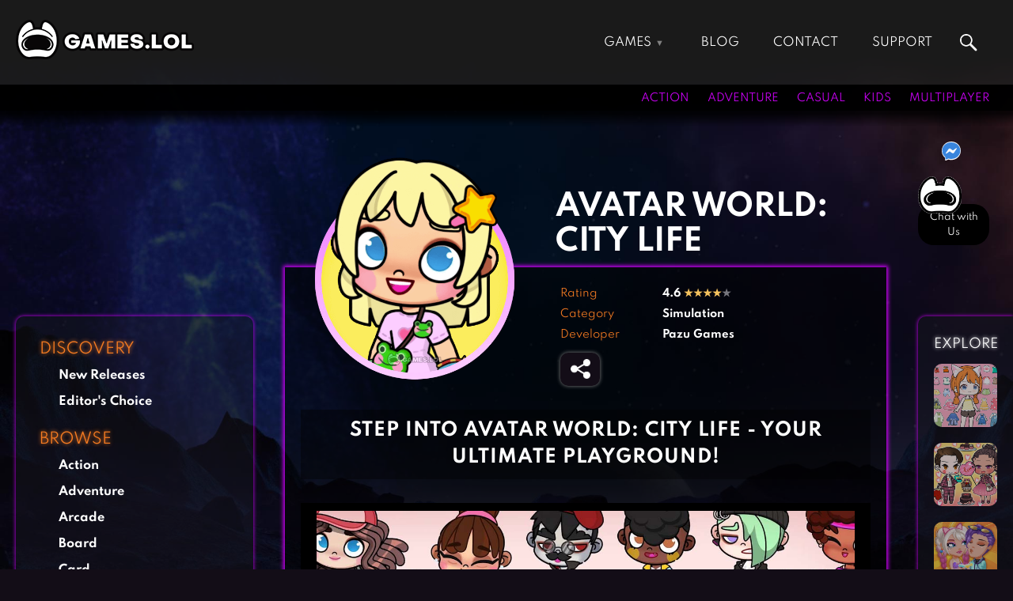

--- FILE ---
content_type: text/html; charset=UTF-8
request_url: https://games.lol/avatar-world-city-life/
body_size: 59069
content:
<!doctype html> <html lang="en-US"> <head><script custom-element="amp-form" src="https://cdn.ampproject.org/v0/amp-form-.js" async></script> <meta charset="UTF-8"> <meta name="viewport" content="width=device-width, initial-scale=1"> <link rel="profile" href="https://gmpg.org/xfn/11"> <meta name='robots' content='index, follow, max-image-preview:large, max-snippet:-1, max-video-preview:-1' />  <title>Avatar World: City Life - Download &amp; Play For Free</title> <meta name="description" content="Discover Avatar World: City Life, where you can unleash your creativity and live out your urban dreams." /> <meta property="og:locale" content="en_US" /> <meta property="og:type" content="article" /> <meta property="og:title" content="Avatar World: City Life" /> <meta property="og:description" content="Discover Avatar World: City Life, where you can unleash your creativity and live out your urban dreams." /> <meta property="og:url" content="https://games.lol/avatar-world-city-life/" /> <meta property="og:site_name" content="Games.lol" /> <meta property="article:published_time" content="2023-06-25T04:30:49+00:00" /> <meta property="og:image" content="https://games.lol/wp-content/uploads/2023/05/avatar-world-pc-full-version.jpg" /> <meta property="og:image:width" content="1200" /> <meta property="og:image:height" content="600" /> <meta property="og:image:type" content="image/jpeg" /> <meta name="author" content="Games.lol Admin" /> <meta name="twitter:card" content="summary_large_image" /> <meta name="twitter:label1" content="Written by" /> <meta name="twitter:data1" content="Games.lol Admin" /> <meta name="twitter:label2" content="Est. reading time" /> <meta name="twitter:data2" content="2 minutes" /> <script type="application/ld+json" class="yoast-schema-graph">{"@context":"https://schema.org","@graph":[{"@type":"Article","@id":"https://games.lol/avatar-world-city-life/#article","isPartOf":{"@id":"https://games.lol/avatar-world-city-life/"},"author":{"name":"Games.lol Admin","@id":"https://games.lol/#/schema/person/96152e7be1de80f5e118e939065c2ef2"},"headline":"Avatar World: City Life","datePublished":"2023-06-25T04:30:49+00:00","dateModified":"2023-06-25T04:30:49+00:00","mainEntityOfPage":{"@id":"https://games.lol/avatar-world-city-life/"},"wordCount":458,"publisher":{"@id":"https://games.lol/#organization"},"image":{"@id":"https://games.lol/avatar-world-city-life/#primaryimage"},"thumbnailUrl":"https://games.lol/wp-content/uploads/2023/05/avatar-world-on-pc.jpg","keywords":["New Releases"],"articleSection":["Simulation"],"inLanguage":"en-US"},{"@type":"WebPage","@id":"https://games.lol/avatar-world-city-life/","url":"https://games.lol/avatar-world-city-life/","name":"Avatar World: City Life - Download & Play For Free","isPartOf":{"@id":"https://games.lol/#website"},"primaryImageOfPage":{"@id":"https://games.lol/avatar-world-city-life/#primaryimage"},"image":{"@id":"https://games.lol/avatar-world-city-life/#primaryimage"},"thumbnailUrl":"https://games.lol/wp-content/uploads/2023/05/avatar-world-on-pc.jpg","datePublished":"2023-06-25T04:30:49+00:00","dateModified":"2023-06-25T04:30:49+00:00","description":"Discover Avatar World: City Life, where you can unleash your creativity and live out your urban dreams.","breadcrumb":{"@id":"https://games.lol/avatar-world-city-life/#breadcrumb"},"inLanguage":"en-US","potentialAction":[{"@type":"ReadAction","target":["https://games.lol/avatar-world-city-life/"]}]},{"@type":"ImageObject","inLanguage":"en-US","@id":"https://games.lol/avatar-world-city-life/#primaryimage","url":"https://games.lol/wp-content/uploads/2023/05/avatar-world-on-pc.jpg","contentUrl":"https://games.lol/wp-content/uploads/2023/05/avatar-world-on-pc.jpg","width":300,"height":300,"caption":"avatar world on pc"},{"@type":"BreadcrumbList","@id":"https://games.lol/avatar-world-city-life/#breadcrumb","itemListElement":[{"@type":"ListItem","position":1,"name":"Home","item":"https://games.lol/"},{"@type":"ListItem","position":2,"name":"Avatar World: City Life"}]},{"@type":"WebSite","@id":"https://games.lol/#website","url":"https://games.lol/","name":"Games.lol","description":"All free online games that are available to download suit any type of gamer. We&#039;ve got everything from the family-friendliest games suited for kids to the more action-packed titles for the more mature players.","publisher":{"@id":"https://games.lol/#organization"},"potentialAction":[{"@type":"SearchAction","target":{"@type":"EntryPoint","urlTemplate":"https://games.lol/?s={search_term_string}"},"query-input":"required name=search_term_string"}],"inLanguage":"en-US"},{"@type":"Organization","@id":"https://games.lol/#organization","name":"GamesLoL","url":"https://games.lol/","logo":{"@type":"ImageObject","inLanguage":"en-US","@id":"https://games.lol/#/schema/logo/image/","url":"https://games.lol/wp-content/uploads/2021/02/gameslol_logo_2021.png","contentUrl":"https://games.lol/wp-content/uploads/2021/02/gameslol_logo_2021.png","width":225,"height":50,"caption":"GamesLoL"},"image":{"@id":"https://games.lol/#/schema/logo/image/"}},{"@type":"Person","@id":"https://games.lol/#/schema/person/96152e7be1de80f5e118e939065c2ef2","name":"Games.lol Admin","description":"Games.lol is your No. 1 download site for free online games for PC, Mac, and APK."}]}</script>  <link rel="amphtml" href="https://m.games.lol/avatar-world-city-life/" /><link rel='dns-prefetch' href='//d1z0mfyqx7ypd2.cloudfront.net' /> <style id='global-styles-inline-css'>body{--wp--preset--color--black:#000000;--wp--preset--color--cyan-bluish-gray:#abb8c3;--wp--preset--color--white:#ffffff;--wp--preset--color--pale-pink:#f78da7;--wp--preset--color--vivid-red:#cf2e2e;--wp--preset--color--luminous-vivid-orange:#ff6900;--wp--preset--color--luminous-vivid-amber:#fcb900;--wp--preset--color--light-green-cyan:#7bdcb5;--wp--preset--color--vivid-green-cyan:#00d084;--wp--preset--color--pale-cyan-blue:#8ed1fc;--wp--preset--color--vivid-cyan-blue:#0693e3;--wp--preset--color--vivid-purple:#9b51e0;--wp--preset--gradient--vivid-cyan-blue-to-vivid-purple:linear-gradient(135deg,rgba(6,147,227,1) 0%,rgb(155,81,224) 100%);--wp--preset--gradient--light-green-cyan-to-vivid-green-cyan:linear-gradient(135deg,rgb(122,220,180) 0%,rgb(0,208,130) 100%);--wp--preset--gradient--luminous-vivid-amber-to-luminous-vivid-orange:linear-gradient(135deg,rgba(252,185,0,1) 0%,rgba(255,105,0,1) 100%);--wp--preset--gradient--luminous-vivid-orange-to-vivid-red:linear-gradient(135deg,rgba(255,105,0,1) 0%,rgb(207,46,46) 100%);--wp--preset--gradient--very-light-gray-to-cyan-bluish-gray:linear-gradient(135deg,rgb(238,238,238) 0%,rgb(169,184,195) 100%);--wp--preset--gradient--cool-to-warm-spectrum:linear-gradient(135deg,rgb(74,234,220) 0%,rgb(151,120,209) 20%,rgb(207,42,186) 40%,rgb(238,44,130) 60%,rgb(251,105,98) 80%,rgb(254,248,76) 100%);--wp--preset--gradient--blush-light-purple:linear-gradient(135deg,rgb(255,206,236) 0%,rgb(152,150,240) 100%);--wp--preset--gradient--blush-bordeaux:linear-gradient(135deg,rgb(254,205,165) 0%,rgb(254,45,45) 50%,rgb(107,0,62) 100%);--wp--preset--gradient--luminous-dusk:linear-gradient(135deg,rgb(255,203,112) 0%,rgb(199,81,192) 50%,rgb(65,88,208) 100%);--wp--preset--gradient--pale-ocean:linear-gradient(135deg,rgb(255,245,203) 0%,rgb(182,227,212) 50%,rgb(51,167,181) 100%);--wp--preset--gradient--electric-grass:linear-gradient(135deg,rgb(202,248,128) 0%,rgb(113,206,126) 100%);--wp--preset--gradient--midnight:linear-gradient(135deg,rgb(2,3,129) 0%,rgb(40,116,252) 100%);--wp--preset--duotone--dark-grayscale:url('#wp-duotone-dark-grayscale');--wp--preset--duotone--grayscale:url('#wp-duotone-grayscale');--wp--preset--duotone--purple-yellow:url('#wp-duotone-purple-yellow');--wp--preset--duotone--blue-red:url('#wp-duotone-blue-red');--wp--preset--duotone--midnight:url('#wp-duotone-midnight');--wp--preset--duotone--magenta-yellow:url('#wp-duotone-magenta-yellow');--wp--preset--duotone--purple-green:url('#wp-duotone-purple-green');--wp--preset--duotone--blue-orange:url('#wp-duotone-blue-orange');--wp--preset--font-size--small:13px;--wp--preset--font-size--medium:20px;--wp--preset--font-size--large:36px;--wp--preset--font-size--x-large:42px;--wp--preset--spacing--20:0.44rem;--wp--preset--spacing--30:0.67rem;--wp--preset--spacing--40:1rem;--wp--preset--spacing--50:1.5rem;--wp--preset--spacing--60:2.25rem;--wp--preset--spacing--70:3.38rem;--wp--preset--spacing--80:5.06rem;--wp--preset--shadow--natural:6px 6px 9px rgba(0, 0, 0, 0.2);--wp--preset--shadow--deep:12px 12px 50px rgba(0, 0, 0, 0.4);--wp--preset--shadow--sharp:6px 6px 0px rgba(0, 0, 0, 0.2);--wp--preset--shadow--outlined:6px 6px 0px -3px rgba(255, 255, 255, 1), 6px 6px rgba(0, 0, 0, 1);--wp--preset--shadow--crisp:6px 6px 0px rgba(0, 0, 0, 1)}:where(.is-layout-flex){gap:0.5em}body .is-layout-flow > .alignleft{float:left;margin-inline-start:0;margin-inline-end:2em}body .is-layout-flow > .alignright{float:right;margin-inline-start:2em;margin-inline-end:0}body .is-layout-flow > .aligncenter{margin-left:auto;margin-right:auto}body .is-layout-constrained > .alignleft{float:left;margin-inline-start:0;margin-inline-end:2em}body .is-layout-constrained > .alignright{float:right;margin-inline-start:2em;margin-inline-end:0}body .is-layout-constrained > .aligncenter{margin-left:auto;margin-right:auto}body .is-layout-constrained >:where(:not(.alignleft):not(.alignright):not(.alignfull)){max-width:var(--wp--style--global--content-size);margin-left:auto;margin-right:auto}body .is-layout-constrained > .alignwide{max-width:var(--wp--style--global--wide-size)}body .is-layout-flex{display:flex}body .is-layout-flex{flex-wrap:wrap;align-items:center}body .is-layout-flex > *{margin:0}:where(.wp-block-columns.is-layout-flex){gap:2em}.has-black-color{color:var(--wp--preset--color--black)}.has-cyan-bluish-gray-color{color:var(--wp--preset--color--cyan-bluish-gray)}.has-white-color{color:var(--wp--preset--color--white)}.has-pale-pink-color{color:var(--wp--preset--color--pale-pink)}.has-vivid-red-color{color:var(--wp--preset--color--vivid-red)}.has-luminous-vivid-orange-color{color:var(--wp--preset--color--luminous-vivid-orange)}.has-luminous-vivid-amber-color{color:var(--wp--preset--color--luminous-vivid-amber)}.has-light-green-cyan-color{color:var(--wp--preset--color--light-green-cyan)}.has-vivid-green-cyan-color{color:var(--wp--preset--color--vivid-green-cyan)}.has-pale-cyan-blue-color{color:var(--wp--preset--color--pale-cyan-blue)}.has-vivid-cyan-blue-color{color:var(--wp--preset--color--vivid-cyan-blue)}.has-vivid-purple-color{color:var(--wp--preset--color--vivid-purple)}.has-black-background-color{background-color:var(--wp--preset--color--black)}.has-cyan-bluish-gray-background-color{background-color:var(--wp--preset--color--cyan-bluish-gray)}.has-white-background-color{background-color:var(--wp--preset--color--white)}.has-pale-pink-background-color{background-color:var(--wp--preset--color--pale-pink)}.has-vivid-red-background-color{background-color:var(--wp--preset--color--vivid-red)}.has-luminous-vivid-orange-background-color{background-color:var(--wp--preset--color--luminous-vivid-orange)}.has-luminous-vivid-amber-background-color{background-color:var(--wp--preset--color--luminous-vivid-amber)}.has-light-green-cyan-background-color{background-color:var(--wp--preset--color--light-green-cyan)}.has-vivid-green-cyan-background-color{background-color:var(--wp--preset--color--vivid-green-cyan)}.has-pale-cyan-blue-background-color{background-color:var(--wp--preset--color--pale-cyan-blue)}.has-vivid-cyan-blue-background-color{background-color:var(--wp--preset--color--vivid-cyan-blue)}.has-vivid-purple-background-color{background-color:var(--wp--preset--color--vivid-purple)}.has-black-border-color{border-color:var(--wp--preset--color--black)}.has-cyan-bluish-gray-border-color{border-color:var(--wp--preset--color--cyan-bluish-gray)}.has-white-border-color{border-color:var(--wp--preset--color--white)}.has-pale-pink-border-color{border-color:var(--wp--preset--color--pale-pink)}.has-vivid-red-border-color{border-color:var(--wp--preset--color--vivid-red)}.has-luminous-vivid-orange-border-color{border-color:var(--wp--preset--color--luminous-vivid-orange)}.has-luminous-vivid-amber-border-color{border-color:var(--wp--preset--color--luminous-vivid-amber)}.has-light-green-cyan-border-color{border-color:var(--wp--preset--color--light-green-cyan)}.has-vivid-green-cyan-border-color{border-color:var(--wp--preset--color--vivid-green-cyan)}.has-pale-cyan-blue-border-color{border-color:var(--wp--preset--color--pale-cyan-blue)}.has-vivid-cyan-blue-border-color{border-color:var(--wp--preset--color--vivid-cyan-blue)}.has-vivid-purple-border-color{border-color:var(--wp--preset--color--vivid-purple)}.has-vivid-cyan-blue-to-vivid-purple-gradient-background{background:var(--wp--preset--gradient--vivid-cyan-blue-to-vivid-purple)}.has-light-green-cyan-to-vivid-green-cyan-gradient-background{background:var(--wp--preset--gradient--light-green-cyan-to-vivid-green-cyan)}.has-luminous-vivid-amber-to-luminous-vivid-orange-gradient-background{background:var(--wp--preset--gradient--luminous-vivid-amber-to-luminous-vivid-orange)}.has-luminous-vivid-orange-to-vivid-red-gradient-background{background:var(--wp--preset--gradient--luminous-vivid-orange-to-vivid-red)}.has-very-light-gray-to-cyan-bluish-gray-gradient-background{background:var(--wp--preset--gradient--very-light-gray-to-cyan-bluish-gray)}.has-cool-to-warm-spectrum-gradient-background{background:var(--wp--preset--gradient--cool-to-warm-spectrum)}.has-blush-light-purple-gradient-background{background:var(--wp--preset--gradient--blush-light-purple)}.has-blush-bordeaux-gradient-background{background:var(--wp--preset--gradient--blush-bordeaux)}.has-luminous-dusk-gradient-background{background:var(--wp--preset--gradient--luminous-dusk)}.has-pale-ocean-gradient-background{background:var(--wp--preset--gradient--pale-ocean)}.has-electric-grass-gradient-background{background:var(--wp--preset--gradient--electric-grass)}.has-midnight-gradient-background{background:var(--wp--preset--gradient--midnight)}.has-small-font-size{font-size:var(--wp--preset--font-size--small)}.has-medium-font-size{font-size:var(--wp--preset--font-size--medium)}.has-large-font-size{font-size:var(--wp--preset--font-size--large)}.has-x-large-font-size{font-size:var(--wp--preset--font-size--x-large)}.wp-block-navigation a:where(:not(.wp-element-button)){color:inherit}:where(.wp-block-columns.is-layout-flex){gap:2em}.wp-block-pullquote{font-size:1.5em;line-height:1.6}</style> <style id='rocket-lazyload-inline-css'>.rll-youtube-player{position:relative;padding-bottom:56.23%;height:0;overflow:hidden;max-width:100%}.rll-youtube-player iframe{position:absolute;top:0;left:0;width:100%;height:100%;z-index:100;background:0 0}.rll-youtube-player img{bottom:0;display:block;left:0;margin:auto;max-width:100%;width:100%;position:absolute;right:0;top:0;border:none;height:auto;cursor:pointer;-webkit-transition:.4s all;-moz-transition:.4s all;transition:.4s all}.rll-youtube-player img:hover{-webkit-filter:brightness(75%)}.rll-youtube-player .play{height:72px;width:72px;left:50%;top:50%;margin-left:-36px;margin-top:-36px;position:absolute;background:url(https://games.lol/wp-content/plugins/rocket-lazy-load/assets/img/youtube.png) no-repeat;cursor:pointer}</style> <link rel='stylesheet' id='wpo_min-header-0-css' href='https://games.lol/wp-content/cache/wpo-minify/1768464540/assets/wpo-minify-header-3fe04809.min.css' media='all' /> <script src='https://games.lol/wp-content/themes/gameslol_2021/js/jquery.min.js' id='jquery-js'></script> <link rel="https://api.w.org/" href="https://games.lol/wp-json/" /><link rel="alternate" type="application/json" href="https://games.lol/wp-json/wp/v2/posts/206772" /><link rel="EditURI" type="application/rsd+xml" title="RSD" href="https://games.lol/xmlrpc.php?rsd" /> <link rel="wlwmanifest" type="application/wlwmanifest+xml" href="https://games.lol/wp-includes/wlwmanifest.xml" /> <meta name="generator" content="WordPress 6.2.2" /> <link rel='shortlink' href='https://games.lol/?p=206772' /> <link rel="alternate" type="application/json+oembed" href="https://games.lol/wp-json/oembed/1.0/embed?url=https%3A%2F%2Fgames.lol%2Favatar-world-city-life%2F" /> <link rel="alternate" type="text/xml+oembed" href="https://games.lol/wp-json/oembed/1.0/embed?url=https%3A%2F%2Fgames.lol%2Favatar-world-city-life%2F&#038;format=xml" /> <link rel="canonical" href="https://games.lol/avatar-world-city-life/"> <script type="application/ld+json">{"@context": "https://schema.org","@type": "VideoGame","name": "Avatar World: City Life","image": "https:\/\/games.lol\/wp-content\/uploads\/2023\/05\/avatar-world-on-pc.jpg","operatingSystem": "Windows","applicationCategory": "GameApplication","applicationSubCategory": "Simulation Game","availableOnDevice": "PC","gamePlatform": "PC","downloadUrl": "https:\/\/mbdl219.com\/EmulatorInstaller\/Playstoreinstaller.exe","screenshot": [
"https:\/\/games.lol\/wp-content\/uploads\/2023\/05\/avatar-world-pc-download-1024x572.jpg","https:\/\/games.lol\/wp-content\/uploads\/2023\/05\/avatar-world-gameplay-on-pc-1024x572.jpg","https:\/\/games.lol\/wp-content\/uploads\/2023\/05\/avatar-world-free-pc-download-1024x572.jpg","https:\/\/games.lol\/wp-content\/uploads\/2023\/05\/avatar-world-for-pc-1024x572.jpg"                  ],"genre": "Simulation Game","publisher": "Pazu Games","sameAs": "https:\/\/play.google.com\/store\/apps\/details?id=com.pazugames.avatarworld","aggregateRating": {"@type": "AggregateRating","ratingValue": "4.6","ratingCount": "222537"              },"offers": {"@type": "Offer","price": "0","priceCurrency": "USD"
}}</script> <style>.recentcomments a{display:inline;padding:0;margin:0}</style> <meta name="google-site-verification" content="daCDxW3voQxrJ0lSIptGt41c4wym5AJ3RWcgxMmPmKQ" /> <meta name="msvalidate.01" content="36F6228B86EAD7ED1A1D650AED105161" /> <meta name="wot-verification" content="bd201bbff705ba7cf2b0"/> <meta name="yandex-verification" content="9ef830ed95d573e5" /> <meta name="norton-safeweb-site-verification" content="eiz5w7ps2909uuxia8tu0we9xhp6ngdyvr92dfhd-9gcc7luc315cl8w72yn5qak00au-jwieypjtujxk6hrlb2l3ky2snh18tabhtk1g6xplmm63wz80yofjjhusune" /> <meta name="ahrefs-site-verification" content="48b41c936194f065827710fffaa682929190ed688e94846db34b18b6c6e6c4de"> <meta name="majestic-site-verification" content="MJ12_cb6c44cf-3832-4e42-926e-8e1c6714e84b"> <meta name="p:domain_verify" content="19a3c62b407c5bd782af37981b003db3"/> <meta name="360-site-verification" content="3a500f67247a90add43c65ab5c1cbf12" /> <meta name="baidu_union_verify" content="91cde000ca08cc3fe0eed3e9f984cd28"> <link rel="icon" type="image/png" href="[data-uri]"> <link rel="alternate icon" type="image/png" href="https://games.lol/wp-content/uploads/2020/12/cropped-temp_favicon.png"> <link rel="dns-prefetch" href="https://static.hotjar.com/" > <link rel="dns-prefetch" href="https://www.googletagmanager.com/" >  <script>(function(w,d,s,l,i){w[l]=w[l]||[];w[l].push({'gtm.start':
new Date().getTime(),event:'gtm.js'});var f=d.getElementsByTagName(s)[0],j=d.createElement(s),dl=l!='dataLayer'?'&l='+l:'';j.async=true;j.src=
'https://www.googletagmanager.com/gtm.js?id='+i+dl;f.parentNode.insertBefore(j,f);
})(window,document,'script','dataLayer','GTM-PRB6XMZ');</script>    <style>.async-hide{opacity:0}</style> <script>(function(a,s,y,n,c,h,i,d,e){s.className+=' '+y;h.start=1*new Date;h.end=i=function(){s.className=s.className.replace(RegExp(' ?'+y),'')};(a[n]=a[n]||[]).hide=h;setTimeout(function(){i();h.end=null},c);h.timeout=c;})(window,document.documentElement,'async-hide','dataLayer',4000,{'GTM-TNN3VW7':true});</script> <script async src="https://www.googletagmanager.com/gtag/js?id=UA-115539486-1"></script> <script>window.dataLayer = window.dataLayer || [];function gtag(){dataLayer.push(arguments);}gtag('js', new Date());gtag('config', 'UA-115539486-1', { 'optimize_id': 'GTM-TNN3VW7'});</script>  <script async src="https://www.googletagmanager.com/gtag/js?id=G-LNKKWFKZWL"></script> <script>window.dataLayer = window.dataLayer || [];function gtag(){dataLayer.push(arguments);}gtag('js', new Date());gtag('config', 'G-LNKKWFKZWL');</script>   <script>(function(h,o,t,j,a,r){h.hj=h.hj||function(){(h.hj.q=h.hj.q||[]).push(arguments)};h._hjSettings={hjid:2505016,hjsv:6};a=o.getElementsByTagName('head')[0];r=o.createElement('script');r.async=1;r.src=t+h._hjSettings.hjid+j+h._hjSettings.hjsv;a.appendChild(r);})(window,document,'https://static.hotjar.com/c/hotjar-','.js?sv=');
</script>  <script async src="https://pagead2.googlesyndication.com/pagead/js/adsbygoogle.js?client=ca-pub-9265821394690179" crossorigin="anonymous"></script>  <style id="wp-custom-css"> img{aspect-ratio:attr(width) / attr(height)}</style> <noscript><style id="rocket-lazyload-nojs-css">.rll-youtube-player, [data-lazy-src]{display:none}</style></noscript></head> <body class="post-template-default single single-post postid-206772 single-format-standard wp-custom-logo bg-image"> <header> <div id="topbar"> <div id="header-brand"> <a href="https://games.lol" class="custom-logo-link" rel="home" itemprop="url"><img src="data:image/svg+xml,%3Csvg%20xmlns='http://www.w3.org/2000/svg'%20viewBox='0%200%200%200'%3E%3C/svg%3E" class="custom-logo" alt="Games.lol free game download website logo" title="Games.lol free game download website logo" data-lazy-src="[data-uri]"><noscript><img src="[data-uri]" class="custom-logo" alt="Games.lol free game download website logo" title="Games.lol free game download website logo"></noscript></a> </div> <input type="checkbox" id="topmenu-toggle" name="topmenu-toggle" style="display: none;"> <nav id="header-nav"> <ul id="menu-top" class="nav navbar-nav"><li id="menu-item-181" class="topnav-column menu-item menu-item-type-post_type menu-item-object-page menu-item-home menu-item-has-children menu-item-181"><a href="https://games.lol/" itemprop="url">Games</a> <ul class="sub-menu"> <li id="menu-item-206" class="menu-item menu-item-type-taxonomy menu-item-object-category menu-item-206"><a href="https://games.lol/action/" itemprop="url">Action Games</a></li> <li id="menu-item-207" class="menu-item menu-item-type-taxonomy menu-item-object-category menu-item-207"><a href="https://games.lol/adventure/" itemprop="url">Adventure Games</a></li> <li id="menu-item-208" class="menu-item menu-item-type-taxonomy menu-item-object-category menu-item-208"><a href="https://games.lol/arcade/" itemprop="url">Arcade Games</a></li> <li id="menu-item-209" class="menu-item menu-item-type-taxonomy menu-item-object-category menu-item-209"><a href="https://games.lol/board/" itemprop="url">Board Games</a></li> <li id="menu-item-210" class="menu-item menu-item-type-taxonomy menu-item-object-category menu-item-210"><a href="https://games.lol/card/" itemprop="url">Card Games</a></li> <li id="menu-item-211" class="menu-item menu-item-type-taxonomy menu-item-object-category menu-item-211"><a href="https://games.lol/casual/" itemprop="url">Casual Games</a></li> <li id="menu-item-212" class="menu-item menu-item-type-taxonomy menu-item-object-category menu-item-212"><a href="https://games.lol/clicker/" itemprop="url">Clicker Games</a></li> <li id="menu-item-213" class="menu-item menu-item-type-taxonomy menu-item-object-category menu-item-213"><a href="https://games.lol/cooking/" itemprop="url">Cooking Games</a></li> <li id="menu-item-214" class="menu-item menu-item-type-taxonomy menu-item-object-category menu-item-214"><a href="https://games.lol/crazy/" itemprop="url">Crazy Games</a></li> <li id="menu-item-215" class="menu-item menu-item-type-taxonomy menu-item-object-category menu-item-215"><a href="https://games.lol/fighting/" itemprop="url">Fighting Games</a></li> <li id="menu-item-216" class="menu-item menu-item-type-taxonomy menu-item-object-category menu-item-216"><a href="https://games.lol/girl-games/" itemprop="url">Girl Games</a></li> <li id="menu-item-217" class="menu-item menu-item-type-taxonomy menu-item-object-category menu-item-217"><a href="https://games.lol/gun/" itemprop="url">Gun Games</a></li> <li id="menu-item-218" class="menu-item menu-item-type-taxonomy menu-item-object-category menu-item-218"><a href="https://games.lol/horror/" itemprop="url">Horror Games</a></li> <li id="menu-item-219" class="menu-item menu-item-type-taxonomy menu-item-object-category menu-item-219"><a href="https://games.lol/hunting-games/" itemprop="url">Hunting Games</a></li> <li id="menu-item-221" class="menu-item menu-item-type-taxonomy menu-item-object-category menu-item-221"><a href="https://games.lol/kids-games/" itemprop="url">Kids Games</a></li> <li id="menu-item-222" class="menu-item menu-item-type-taxonomy menu-item-object-category menu-item-222"><a href="https://games.lol/multiplayer/" itemprop="url">Multiplayer Games</a></li> <li id="menu-item-223" class="menu-item menu-item-type-taxonomy menu-item-object-category menu-item-223"><a href="https://games.lol/pool/" itemprop="url">Pool Games</a></li> <li id="menu-item-224" class="menu-item menu-item-type-taxonomy menu-item-object-category menu-item-224"><a href="https://games.lol/puzzle/" itemprop="url">Puzzle Games</a></li> <li id="menu-item-225" class="menu-item menu-item-type-taxonomy menu-item-object-category menu-item-225"><a href="https://games.lol/racing/" itemprop="url">Racing Games</a></li> <li id="menu-item-226" class="menu-item menu-item-type-taxonomy menu-item-object-category menu-item-226"><a href="https://games.lol/role-playing/" itemprop="url">Role Playing Games</a></li> <li id="menu-item-227" class="menu-item menu-item-type-taxonomy menu-item-object-category menu-item-227"><a href="https://games.lol/shooting/" itemprop="url">Shooting Games</a></li> <li id="menu-item-228" class="menu-item menu-item-type-taxonomy menu-item-object-category menu-item-228"><a href="https://games.lol/silver/" itemprop="url">Silver Games</a></li> <li id="menu-item-229" class="menu-item menu-item-type-taxonomy menu-item-object-category current-post-ancestor current-menu-parent current-post-parent menu-item-229"><a href="https://games.lol/simulation/" itemprop="url">Simulation Games</a></li> <li id="menu-item-230" class="menu-item menu-item-type-taxonomy menu-item-object-category menu-item-230"><a href="https://games.lol/sports/" itemprop="url">Sports Games</a></li> <li id="menu-item-231" class="menu-item menu-item-type-taxonomy menu-item-object-category menu-item-231"><a href="https://games.lol/strategy/" itemprop="url">Strategy Games</a></li> <li id="menu-item-232" class="menu-item menu-item-type-taxonomy menu-item-object-category menu-item-232"><a href="https://games.lol/word/" itemprop="url">Word Games</a></li> </ul> </li> <li id="menu-item-168" class="menu-item menu-item-type-post_type_archive menu-item-object-article menu-item-168"><a href="https://games.lol/blog/" itemprop="url">Blog</a></li> <li id="menu-item-128098" class="menu-item menu-item-type-post_type menu-item-object-page menu-item-128098"><a href="https://games.lol/contact-us/" itemprop="url">Contact</a></li> <li id="menu-item-205" class="menu-item menu-item-type-custom menu-item-object-custom menu-item-205"><a href="https://support.games.lol/hc/en-us" itemprop="url">Support</a></li> </ul> </nav>  <form id="top-search" class="header-search site-search" onsubmit="goSiteSearch('top-search')" data-target="https://games.lol/search/"> <input name="s" type="text" placeholder="Search games..." class="s nav_search" autocomplete="off" required /> </form> <label id="header-menu-toggle" for="topmenu-toggle"> <div class="bar1"></div> <div class="bar2"></div> <div class="bar3"></div> </label>  </div> <div id="gamesbar"> <div id="gamesbar-left"> </div> <div id="gamesbar-right"> <ul> <li><a href="https://games.lol/action/" >Action</a></li> <li><a href="https://games.lol/adventure/" >Adventure</a></li> <li><a href="https://games.lol/casual/" >Casual</a></li> <li><a href="https://games.lol/kids-games/" >Kids</a></li> <li><a href="https://games.lol/multiplayer/" >Multiplayer</a></li> </ul> </div> </div> </header> <section id="main" > <svg xmlns="http://www.w3.org/2000/svg" viewBox="0 0 0 0" width="0" height="0" focusable="false" role="none" style="visibility: hidden; position: absolute; left: -9999px; overflow: hidden;" ><defs><filter id="wp-duotone-dark-grayscale"><feColorMatrix color-interpolation-filters="sRGB" type="matrix" values=" .299 .587 .114 0 0 .299 .587 .114 0 0 .299 .587 .114 0 0 .299 .587 .114 0 0 " /><feComponentTransfer color-interpolation-filters="sRGB" ><feFuncR type="table" tableValues="0 0.49803921568627" /><feFuncG type="table" tableValues="0 0.49803921568627" /><feFuncB type="table" tableValues="0 0.49803921568627" /><feFuncA type="table" tableValues="1 1" /></feComponentTransfer><feComposite in2="SourceGraphic" operator="in" /></filter></defs></svg><svg xmlns="http://www.w3.org/2000/svg" viewBox="0 0 0 0" width="0" height="0" focusable="false" role="none" style="visibility: hidden; position: absolute; left: -9999px; overflow: hidden;" ><defs><filter id="wp-duotone-grayscale"><feColorMatrix color-interpolation-filters="sRGB" type="matrix" values=" .299 .587 .114 0 0 .299 .587 .114 0 0 .299 .587 .114 0 0 .299 .587 .114 0 0 " /><feComponentTransfer color-interpolation-filters="sRGB" ><feFuncR type="table" tableValues="0 1" /><feFuncG type="table" tableValues="0 1" /><feFuncB type="table" tableValues="0 1" /><feFuncA type="table" tableValues="1 1" /></feComponentTransfer><feComposite in2="SourceGraphic" operator="in" /></filter></defs></svg><svg xmlns="http://www.w3.org/2000/svg" viewBox="0 0 0 0" width="0" height="0" focusable="false" role="none" style="visibility: hidden; position: absolute; left: -9999px; overflow: hidden;" ><defs><filter id="wp-duotone-purple-yellow"><feColorMatrix color-interpolation-filters="sRGB" type="matrix" values=" .299 .587 .114 0 0 .299 .587 .114 0 0 .299 .587 .114 0 0 .299 .587 .114 0 0 " /><feComponentTransfer color-interpolation-filters="sRGB" ><feFuncR type="table" tableValues="0.54901960784314 0.98823529411765" /><feFuncG type="table" tableValues="0 1" /><feFuncB type="table" tableValues="0.71764705882353 0.25490196078431" /><feFuncA type="table" tableValues="1 1" /></feComponentTransfer><feComposite in2="SourceGraphic" operator="in" /></filter></defs></svg><svg xmlns="http://www.w3.org/2000/svg" viewBox="0 0 0 0" width="0" height="0" focusable="false" role="none" style="visibility: hidden; position: absolute; left: -9999px; overflow: hidden;" ><defs><filter id="wp-duotone-blue-red"><feColorMatrix color-interpolation-filters="sRGB" type="matrix" values=" .299 .587 .114 0 0 .299 .587 .114 0 0 .299 .587 .114 0 0 .299 .587 .114 0 0 " /><feComponentTransfer color-interpolation-filters="sRGB" ><feFuncR type="table" tableValues="0 1" /><feFuncG type="table" tableValues="0 0.27843137254902" /><feFuncB type="table" tableValues="0.5921568627451 0.27843137254902" /><feFuncA type="table" tableValues="1 1" /></feComponentTransfer><feComposite in2="SourceGraphic" operator="in" /></filter></defs></svg><svg xmlns="http://www.w3.org/2000/svg" viewBox="0 0 0 0" width="0" height="0" focusable="false" role="none" style="visibility: hidden; position: absolute; left: -9999px; overflow: hidden;" ><defs><filter id="wp-duotone-midnight"><feColorMatrix color-interpolation-filters="sRGB" type="matrix" values=" .299 .587 .114 0 0 .299 .587 .114 0 0 .299 .587 .114 0 0 .299 .587 .114 0 0 " /><feComponentTransfer color-interpolation-filters="sRGB" ><feFuncR type="table" tableValues="0 0" /><feFuncG type="table" tableValues="0 0.64705882352941" /><feFuncB type="table" tableValues="0 1" /><feFuncA type="table" tableValues="1 1" /></feComponentTransfer><feComposite in2="SourceGraphic" operator="in" /></filter></defs></svg><svg xmlns="http://www.w3.org/2000/svg" viewBox="0 0 0 0" width="0" height="0" focusable="false" role="none" style="visibility: hidden; position: absolute; left: -9999px; overflow: hidden;" ><defs><filter id="wp-duotone-magenta-yellow"><feColorMatrix color-interpolation-filters="sRGB" type="matrix" values=" .299 .587 .114 0 0 .299 .587 .114 0 0 .299 .587 .114 0 0 .299 .587 .114 0 0 " /><feComponentTransfer color-interpolation-filters="sRGB" ><feFuncR type="table" tableValues="0.78039215686275 1" /><feFuncG type="table" tableValues="0 0.94901960784314" /><feFuncB type="table" tableValues="0.35294117647059 0.47058823529412" /><feFuncA type="table" tableValues="1 1" /></feComponentTransfer><feComposite in2="SourceGraphic" operator="in" /></filter></defs></svg><svg xmlns="http://www.w3.org/2000/svg" viewBox="0 0 0 0" width="0" height="0" focusable="false" role="none" style="visibility: hidden; position: absolute; left: -9999px; overflow: hidden;" ><defs><filter id="wp-duotone-purple-green"><feColorMatrix color-interpolation-filters="sRGB" type="matrix" values=" .299 .587 .114 0 0 .299 .587 .114 0 0 .299 .587 .114 0 0 .299 .587 .114 0 0 " /><feComponentTransfer color-interpolation-filters="sRGB" ><feFuncR type="table" tableValues="0.65098039215686 0.40392156862745" /><feFuncG type="table" tableValues="0 1" /><feFuncB type="table" tableValues="0.44705882352941 0.4" /><feFuncA type="table" tableValues="1 1" /></feComponentTransfer><feComposite in2="SourceGraphic" operator="in" /></filter></defs></svg><svg xmlns="http://www.w3.org/2000/svg" viewBox="0 0 0 0" width="0" height="0" focusable="false" role="none" style="visibility: hidden; position: absolute; left: -9999px; overflow: hidden;" ><defs><filter id="wp-duotone-blue-orange"><feColorMatrix color-interpolation-filters="sRGB" type="matrix" values=" .299 .587 .114 0 0 .299 .587 .114 0 0 .299 .587 .114 0 0 .299 .587 .114 0 0 " /><feComponentTransfer color-interpolation-filters="sRGB" ><feFuncR type="table" tableValues="0.098039215686275 1" /><feFuncG type="table" tableValues="0 0.66274509803922" /><feFuncB type="table" tableValues="0.84705882352941 0.41960784313725" /><feFuncA type="table" tableValues="1 1" /></feComponentTransfer><feComposite in2="SourceGraphic" operator="in" /></filter></defs></svg> <div id="sidebar" class="sidebar ">  <h2 class="sidebar_heading">Discovery</h2> <ul class="sidebar_list"> <li><a href="https://games.lol/tag/new-releases/" >New Releases</a></li> <li><a href="https://games.lol/tag/editors-choice/" >Editor's Choice</a></li> </ul>  <h2 class="sidebar_heading">Browse</h2> <ul class="sidebar_list"> <li class="cat-item cat-item-1"><a href="https://games.lol/action/">Action</a> </li> <li class="cat-item cat-item-10"><a href="https://games.lol/adventure/">Adventure</a> </li> <li class="cat-item cat-item-11"><a href="https://games.lol/arcade/">Arcade</a> </li> <li class="cat-item cat-item-12"><a href="https://games.lol/board/">Board</a> </li> <li class="cat-item cat-item-13"><a href="https://games.lol/card/">Card</a> </li> <li class="cat-item cat-item-105"><a href="https://games.lol/casino/">Casino</a> </li> <li class="cat-item cat-item-14"><a href="https://games.lol/casual/">Casual</a> </li> <li class="cat-item cat-item-15"><a href="https://games.lol/clicker/">Clicker</a> </li> <li class="cat-item cat-item-16"><a href="https://games.lol/cooking/">Cooking</a> </li> <li class="cat-item cat-item-17"><a href="https://games.lol/crazy/">Crazy</a> </li> <li class="cat-item cat-item-18"><a href="https://games.lol/fighting/">Fighting</a> </li> <li class="cat-item cat-item-19"><a href="https://games.lol/girl-games/">Girl</a> </li> <li class="cat-item cat-item-20"><a href="https://games.lol/gun/">Gun</a> </li> <li class="cat-item cat-item-21"><a href="https://games.lol/horror/">Horror</a> </li> <li class="cat-item cat-item-22"><a href="https://games.lol/hunting-games/">Hunting</a> </li> <li class="cat-item cat-item-23"><a href="https://games.lol/kids-games/">Kids</a> </li> <li class="cat-item cat-item-24"><a href="https://games.lol/multiplayer/">Multiplayer</a> </li> <li class="cat-item cat-item-25"><a href="https://games.lol/pool/">Pool</a> </li> <li class="cat-item cat-item-26"><a href="https://games.lol/puzzle/">Puzzle</a> </li> <li class="cat-item cat-item-27"><a href="https://games.lol/racing/">Racing</a> </li> <li class="cat-item cat-item-28"><a href="https://games.lol/role-playing/">Role Playing</a> </li> <li class="cat-item cat-item-29"><a href="https://games.lol/shooting/">Shooting</a> </li> <li class="cat-item cat-item-30"><a href="https://games.lol/silver/">Silver</a> </li> <li class="cat-item cat-item-31"><a href="https://games.lol/simulation/">Simulation</a> </li> <li class="cat-item cat-item-32"><a href="https://games.lol/sports/">Sports</a> </li> <li class="cat-item cat-item-33"><a href="https://games.lol/strategy/">Strategy</a> </li> <li class="cat-item cat-item-34"><a href="https://games.lol/word/">Word</a> </li> </ul> </div> <div id="sidebar_explore" class="sidebar right"> <a href="#explore"><span class="clickable"></span></a> <a href="#explore"><h2 class="sidebar_heading">Explore</h2></a> <div class="list game-icons"> <div class="item"> <a href="https://games.lol/yoyo-doll/" class="game_icon"> <img src="data:image/svg+xml,%3Csvg%20xmlns='http://www.w3.org/2000/svg'%20viewBox='0%200%200%200'%3E%3C/svg%3E" alt="Play YOYO Doll: dress up games on PC" title="Play YOYO Doll: dress up games on PC" data-lazy-src="https://games.lol/wp-content/uploads/2023/05/yoyo-doll-on-pc.jpg"><noscript><img src="https://games.lol/wp-content/uploads/2023/05/yoyo-doll-on-pc.jpg" alt="Play YOYO Doll: dress up games on PC" title="Play YOYO Doll: dress up games on PC"></noscript> </a> </div> <div class="item"> <a href="https://games.lol/character-maker-dress-up-game/" class="game_icon"> <img src="data:image/svg+xml,%3Csvg%20xmlns='http://www.w3.org/2000/svg'%20viewBox='0%200%200%200'%3E%3C/svg%3E" alt="Play Character Maker: Dress-up Game on PC" title="Play Character Maker: Dress-up Game on PC" data-lazy-src="https://games.lol/wp-content/uploads/2023/04/character-maker-on-pc.jpg"><noscript><img src="https://games.lol/wp-content/uploads/2023/04/character-maker-on-pc.jpg" alt="Play Character Maker: Dress-up Game on PC" title="Play Character Maker: Dress-up Game on PC"></noscript> </a> </div> <div class="item"> <a href="https://games.lol/avatar-life-love-metaverse/" class="game_icon"> <img src="data:image/svg+xml,%3Csvg%20xmlns='http://www.w3.org/2000/svg'%20viewBox='0%200%200%200'%3E%3C/svg%3E" alt="Play Avatar Life &#8211; Love Metaverse on PC" title="Play Avatar Life &#8211; Love Metaverse on PC" data-lazy-src="https://games.lol/wp-content/uploads/2023/01/avatar-life-love-metaverse-on-pc.jpg"><noscript><img src="https://games.lol/wp-content/uploads/2023/01/avatar-life-love-metaverse-on-pc.jpg" alt="Play Avatar Life &#8211; Love Metaverse on PC" title="Play Avatar Life &#8211; Love Metaverse on PC"></noscript> </a> </div> <div class="item"> <a href="https://games.lol/avatar-factory-2/" class="game_icon"> <img src="data:image/svg+xml,%3Csvg%20xmlns='http://www.w3.org/2000/svg'%20viewBox='0%200%200%200'%3E%3C/svg%3E" alt="Play Avatar Factory 2 on PC" title="Play Avatar Factory 2 on PC" data-lazy-src="https://games.lol/wp-content/uploads/2019/07/avatar-factory-2-free-full_version.jpg"><noscript><img src="https://games.lol/wp-content/uploads/2019/07/avatar-factory-2-free-full_version.jpg" alt="Play Avatar Factory 2 on PC" title="Play Avatar Factory 2 on PC"></noscript> </a> </div> </div> </div> <div id="explore" class="modal"> <div class="modal_box"> <a href="#" title="Close" class="modal_close_icon">&times;</a> <h2 class="modal_title">Explore Similar Titles</h4> <div class="moregames"> <div class="list game-icons"> <div class="item"> <div class="game_icon"> <a href="https://games.lol/yoyo-doll/"> <img src="data:image/svg+xml,%3Csvg%20xmlns='http://www.w3.org/2000/svg'%20viewBox='0%200%200%200'%3E%3C/svg%3E" alt="Play YOYO Doll: dress up games on PC" data-lazy-src="https://games.lol/wp-content/uploads/2023/05/yoyo-doll-on-pc.jpg"><noscript><img src="https://games.lol/wp-content/uploads/2023/05/yoyo-doll-on-pc.jpg" alt="Play YOYO Doll: dress up games on PC"></noscript> </a> </div> <div class="game_detail"> <a href="https://games.lol/yoyo-doll/" class="title">YOYO Doll: dress up games</a> </div> </div> <div class="item"> <div class="game_icon"> <a href="https://games.lol/character-maker-dress-up-game/"> <img src="data:image/svg+xml,%3Csvg%20xmlns='http://www.w3.org/2000/svg'%20viewBox='0%200%200%200'%3E%3C/svg%3E" alt="Play Character Maker: Dress-up Game on PC" data-lazy-src="https://games.lol/wp-content/uploads/2023/04/character-maker-on-pc.jpg"><noscript><img src="https://games.lol/wp-content/uploads/2023/04/character-maker-on-pc.jpg" alt="Play Character Maker: Dress-up Game on PC"></noscript> </a> </div> <div class="game_detail"> <a href="https://games.lol/character-maker-dress-up-game/" class="title">Character Maker: Dress-up Game</a> </div> </div> <div class="item"> <div class="game_icon"> <a href="https://games.lol/avatar-life-love-metaverse/"> <img src="data:image/svg+xml,%3Csvg%20xmlns='http://www.w3.org/2000/svg'%20viewBox='0%200%200%200'%3E%3C/svg%3E" alt="Play Avatar Life &#8211; Love Metaverse on PC" data-lazy-src="https://games.lol/wp-content/uploads/2023/01/avatar-life-love-metaverse-on-pc.jpg"><noscript><img src="https://games.lol/wp-content/uploads/2023/01/avatar-life-love-metaverse-on-pc.jpg" alt="Play Avatar Life &#8211; Love Metaverse on PC"></noscript> </a> </div> <div class="game_detail"> <a href="https://games.lol/avatar-life-love-metaverse/" class="title">Avatar Life &#8211; Love Metaverse</a> </div> </div> <div class="item"> <div class="game_icon"> <a href="https://games.lol/avatar-factory-2/"> <img src="data:image/svg+xml,%3Csvg%20xmlns='http://www.w3.org/2000/svg'%20viewBox='0%200%200%200'%3E%3C/svg%3E" alt="Play Avatar Factory 2 on PC" data-lazy-src="https://games.lol/wp-content/uploads/2019/07/avatar-factory-2-free-full_version.jpg"><noscript><img src="https://games.lol/wp-content/uploads/2019/07/avatar-factory-2-free-full_version.jpg" alt="Play Avatar Factory 2 on PC"></noscript> </a> </div> <div class="game_detail"> <a href="https://games.lol/avatar-factory-2/" class="title">Avatar Factory 2</a> </div> </div> </div> </div> <a href="#" title="Close" class="modal_close">Close</a> </div> </div> <div id="content" class="container w_sidebar"> <div id="post-206772" class="content_box"> <div class="content_box_title"> Avatar World: City Life </div> <div class="content_box_game"> <div class="game_heading"> <div class="game_heading_feature"> <img class="game_feature" src="data:image/svg+xml,%3Csvg%20xmlns='http://www.w3.org/2000/svg'%20viewBox='0%200%200%200'%3E%3C/svg%3E" alt="avatar world pc game" data-lazy-src="https://games.lol/wp-content/uploads/2023/05/avatar-world-pc-game.png"><noscript><img class="game_feature" src="https://games.lol/wp-content/uploads/2023/05/avatar-world-pc-game.png" alt="avatar world pc game"></noscript> <img class="game_feature_icon fallback" src="data:image/svg+xml,%3Csvg%20xmlns='http://www.w3.org/2000/svg'%20viewBox='0%200%200%200'%3E%3C/svg%3E" alt="avatar world on pc" data-lazy-src="https://games.lol/wp-content/uploads/2023/05/avatar-world-on-pc.jpg"><noscript><img class="game_feature_icon fallback" src="https://games.lol/wp-content/uploads/2023/05/avatar-world-on-pc.jpg" alt="avatar world on pc"></noscript> </div> <div class="game_heading_info">  <div class="game_meta"> <div class="row"> <div class="four columns">Rating</div> <div class="eight columns">4.6 <span class="rating-stars"> <span class="star-full">&starf;</span><span class="star-full">&starf;</span><span class="star-full">&starf;</span><span class="star-full">&starf;</span>&starf;</span></div> </div> <div class="row"> <div class="four columns">Category</div> <div class="eight columns"><a href="https://games.lol/simulation/" rel="category tag">Simulation</a></div> </div> <div class="row" style="display:none;"> <div class="four columns">Updated</div> <div class="eight columns">June 25, 2023</div> </div> <div class="row"> <div class="four columns">Developer</div> <div class="eight columns">Pazu Games</div> </div> <div class="row"> <a href="#share" id="gamebtn_share" class="btn btn_gamepage_icons" ><span class="share_icon"></span></a> </div> </div> </div> </div> <div class="game_content"> <div id="game_summary" class="article"> <h1>Step into Avatar World: City Life - Your Ultimate Playground!</h1> <div id="game_media_top"> <div id="game_slider_top" class="game_slider"> <div id="screenshotslider_top" class="game_slider_big"> <div class="slide"> <img src="data:image/svg+xml,%3Csvg%20xmlns='http://www.w3.org/2000/svg'%20viewBox='0%200%200%200'%3E%3C/svg%3E" alt="avatar world pc download" data-lazy-src="https://games.lol/wp-content/uploads/2023/05/avatar-world-pc-download.jpg"><noscript><img src="https://games.lol/wp-content/uploads/2023/05/avatar-world-pc-download.jpg" alt="avatar world pc download"></noscript> </div> <div class="slide"> <img src="data:image/svg+xml,%3Csvg%20xmlns='http://www.w3.org/2000/svg'%20viewBox='0%200%200%200'%3E%3C/svg%3E" alt="avatar world gameplay on pc" data-lazy-src="https://games.lol/wp-content/uploads/2023/05/avatar-world-gameplay-on-pc.jpg"><noscript><img src="https://games.lol/wp-content/uploads/2023/05/avatar-world-gameplay-on-pc.jpg" alt="avatar world gameplay on pc"></noscript> </div> <div class="slide"> <img src="data:image/svg+xml,%3Csvg%20xmlns='http://www.w3.org/2000/svg'%20viewBox='0%200%200%200'%3E%3C/svg%3E" alt="avatar world free pc download" data-lazy-src="https://games.lol/wp-content/uploads/2023/05/avatar-world-free-pc-download.jpg"><noscript><img src="https://games.lol/wp-content/uploads/2023/05/avatar-world-free-pc-download.jpg" alt="avatar world free pc download"></noscript> </div> <div class="slide"> <img src="data:image/svg+xml,%3Csvg%20xmlns='http://www.w3.org/2000/svg'%20viewBox='0%200%200%200'%3E%3C/svg%3E" alt="avatar world for pc" data-lazy-src="https://games.lol/wp-content/uploads/2023/05/avatar-world-for-pc.jpg"><noscript><img src="https://games.lol/wp-content/uploads/2023/05/avatar-world-for-pc.jpg" alt="avatar world for pc"></noscript> </div> </div> <div class="control"> <button class="control_box prev">&lsaquo;</button> <button class="control_box next">&rsaquo;</button> </div> <div id="screenshotslidernav_top" class="game_slider_nav"> <div class="thumbnail_box"> <div class="slide"> <img src="data:image/svg+xml,%3Csvg%20xmlns='http://www.w3.org/2000/svg'%20viewBox='0%200%200%200'%3E%3C/svg%3E" alt="avatar world pc download" data-lazy-src="https://games.lol/wp-content/uploads/2023/05/avatar-world-pc-download-500x279.jpg"><noscript><img src="https://games.lol/wp-content/uploads/2023/05/avatar-world-pc-download-500x279.jpg" alt="avatar world pc download"></noscript> </div> <div class="slide"> <img src="data:image/svg+xml,%3Csvg%20xmlns='http://www.w3.org/2000/svg'%20viewBox='0%200%200%200'%3E%3C/svg%3E" alt="avatar world gameplay on pc" data-lazy-src="https://games.lol/wp-content/uploads/2023/05/avatar-world-gameplay-on-pc-500x279.jpg"><noscript><img src="https://games.lol/wp-content/uploads/2023/05/avatar-world-gameplay-on-pc-500x279.jpg" alt="avatar world gameplay on pc"></noscript> </div> <div class="slide"> <img src="data:image/svg+xml,%3Csvg%20xmlns='http://www.w3.org/2000/svg'%20viewBox='0%200%200%200'%3E%3C/svg%3E" alt="avatar world free pc download" data-lazy-src="https://games.lol/wp-content/uploads/2023/05/avatar-world-free-pc-download-500x279.jpg"><noscript><img src="https://games.lol/wp-content/uploads/2023/05/avatar-world-free-pc-download-500x279.jpg" alt="avatar world free pc download"></noscript> </div> <div class="slide"> <img src="data:image/svg+xml,%3Csvg%20xmlns='http://www.w3.org/2000/svg'%20viewBox='0%200%200%200'%3E%3C/svg%3E" alt="avatar world for pc" data-lazy-src="https://games.lol/wp-content/uploads/2023/05/avatar-world-for-pc-500x279.jpg"><noscript><img src="https://games.lol/wp-content/uploads/2023/05/avatar-world-for-pc-500x279.jpg" alt="avatar world for pc"></noscript> </div> </div> </div> </div> <br/> </div> <p>Avatar World: City Life, a simulation game published by PAZU Games, invites players to dive into a vibrant and interactive virtual city. Available for free download, this engaging game offers an immersive experience where players can create their own unique avatars, explore the bustling city, and interact with other players from around the world. With its diverse range of activities and customizable features, Avatar World: City Life promises endless entertainment and opportunities for creative expression.</p> <h2>Socialize in the Bustling World of Avatar World</h2> <p>In Avatar World: City Life, players can enjoy a multitude of exciting features that make the game truly stand out. With an extensive character customization system, users have the freedom to design their avatars. There are various hairstyles, clothing, and accessories, that allows for endless possibilities in self-expression. The game&#8217;s lively city setting offers numerous locations to explore, such as shops, restaurants, and recreational areas, fostering a sense of community among players.</p> <p>Additionally, players can participate in entertaining mini-games, challenges, and events, ensuring a dynamic gaming experience. Social interaction is at the heart of Avatar World: City Life online game, as users can make new friends, chat with other players, and even form alliances or rivalries within the game. This rich combination of features guarantees a compelling and enjoyable experience for gamers of all ages.</p> <h2>Step into the Virtual City: Explore &amp; Engage in Avatar World</h2> <p>Embarking on your journey in Avatar World: City Life online is both simple and enjoyable. To begin, players create their personalized avatars by selecting from a wide array of customization options, such as clothing, hairstyles, and accessories. Once the avatar is ready, users can venture into the vibrant cityscape and explore various locations, each offering unique experiences and interactions.</p> <p>As players navigate the city, they can also engage in entertaining mini-games and challenges, advancing their skills and earning rewards. Socializing with other players is a key aspect of the game. Users can chat, form friendships, participate in events together, and even establish alliances or rivalries. With intuitive controls and an engaging environment, Avatar World game provides an accessible and captivating gaming experience for all ages.</p> <h2>Discover the Ultimate Urban Adventure in This Sim Game</h2> <ul> <li>Comprehensive avatar customization options</li> <li>Diverse city locations and experiences</li> <li>Exciting mini-games, challenges, and events</li> <li>Social interaction and community building</li> <li>Opportunities to form alliances and rivalries</li> <li>Engaging gameplay for players of all ages</li> </ul> <p>Don&#8217;t wait any longer! Immerse yourself in the captivating world of Avatar World: City Life and download the game for free today. Share your experiences with friends and encourage them to join you on this incredible journey. And if you love <a href="https://games.lol/simulation/" target="_blank" rel="noopener">simulation games</a>, don&#8217;t forget to check out other fantastic titles like <a href="https://games.lol/toca-life-world/" target="_blank" rel="noopener">Toca Life World</a> and <a href="https://games.lol/hello-kitty-lunchbox/" target="_blank" rel="noopener">Hello Kitty Lunchbox</a>.</p> </div> </div> <!-- <p align="center"><br>
      <button class="btn btn-download downloadbtn text-large einstallerbtn active" data-packagename="com.pazugames.avatarworld">Install Game</button>
 
     </p> --> </div> </div> <div id="share" class="s_modalDialog"> <div class="s_socbox"> <a href="#" title="Close" class="s_close">&times;</a> <h2 class="sharetitle">Share</h2> <div class="shareCarousel" style="position:relative;"> <div class="s_socIcons"> <div class="share_icon_wrapper"> <div data-share="facebook" class="share_icon_link"><em class="fb"></em></div> </div> <div class="share_icon_wrapper"> <div data-share="twitter" class="share_icon_link"><em class="tw"></em></div> </div> <div class="share_icon_wrapper"> <div data-share="whatsapp" class="share_icon_link"><em class="wa"></em></div> </div> <div class="share_icon_wrapper"> <a href="mailto:benley@bidmonitor.com" class="share_icon_link"><em class="em"></em></a> </div> <div class="share_icon_wrapper"> <div data-share="messenger" class="share_icon_link"><em class="sm"></em></div> </div> <div class="share_icon_wrapper"> <div data-share="telegram" class="share_icon_link"><em class="st"></em></div> </div> <div class="share_icon_wrapper"> <div data-share="reddit" class="share_icon_link"><em class="sr"></em></div> </div> </div> <div id="ico_controls"> <button class="prevArrow" >&lsaquo;</button> <button class="nextArrow">&rsaquo;</button> </div> </div> <div class="d-flexs"> <input id="shareurl" class="form-control" readonly value="https://games.lol/avatar-world-city-life/?utm_medium=site-sharing"> <button class="cpy copyButton">COPY</button> </div> <a href="#" title="Close" class="s_closetxt">Close</a> </div> </div> <div class="installsteps content_box_dark"> <h3>How to Install</h3> <div class="downloadsteps row text-center"> <div class="three columns"><img src="data:image/svg+xml,%3Csvg%20xmlns='http://www.w3.org/2000/svg'%20viewBox='0%200%200%200'%3E%3C/svg%3E" class="alignnone size-full wp-image-93240 u-max-full-width" alt="gameslol playstore download" data-lazy-src="https://games.lol/wp-content/themes/gameslol_2021/images/gameslol-playstore-download.png"/><noscript><img src="https://games.lol/wp-content/themes/gameslol_2021/images/gameslol-playstore-download.png" class="alignnone size-full wp-image-93240 u-max-full-width" alt="gameslol playstore download"/></noscript> Click <strong>"Download"</strong><br> on the website.</div> <div class="three columns"><img src="data:image/svg+xml,%3Csvg%20xmlns='http://www.w3.org/2000/svg'%20viewBox='0%200%200%200'%3E%3C/svg%3E" class="alignnone size-full u-max-full-width" alt="gameslol installing playstore" data-lazy-src="https://games.lol/wp-content/themes/gameslol_2021/images/gameslol-installing-playstore.png" /><noscript><img src="https://games.lol/wp-content/themes/gameslol_2021/images/gameslol-installing-playstore.png" class="alignnone size-full u-max-full-width" alt="gameslol installing playstore" /></noscript> Install the Playstore<br> on your computer.</div> <div class="three columns"><img src="data:image/svg+xml,%3Csvg%20xmlns='http://www.w3.org/2000/svg'%20viewBox='0%200%200%200'%3E%3C/svg%3E" class="alignnone size-full u-max-full-width" alt="gameslol desktop shortcut" data-lazy-src="https://games.lol/wp-content/themes/gameslol_2021/images/gameslol-desktop-shortcut.png" /><noscript><img src="https://games.lol/wp-content/themes/gameslol_2021/images/gameslol-desktop-shortcut.png" class="alignnone size-full u-max-full-width" alt="gameslol desktop shortcut" /></noscript> Open the Playstore<br> (Desktop shortcut).</div> <div class="three columns"><img src="data:image/svg+xml,%3Csvg%20xmlns='http://www.w3.org/2000/svg'%20viewBox='0%200%200%200'%3E%3C/svg%3E" class="alignnone size-full u-max-full-width" alt="gameslol access top games" data-lazy-src="https://games.lol/wp-content/themes/gameslol_2021/images/gameslol-access-top-games.png" /><noscript><img src="https://games.lol/wp-content/themes/gameslol_2021/images/gameslol-access-top-games.png" class="alignnone size-full u-max-full-width" alt="gameslol access top games" /></noscript> Access your favorite<br> games and enjoy!</div> </div> </div> <br/> <br/> <div class="systemrequirements content_box_dark"> <h3>Minimum System Requirements</h3> <p>You can install Games.lol on any PC that meets the following requirements:</p> <div class="requirementsteps row text-center"> <div class="two columns"> <img src="data:image/svg+xml,%3Csvg%20xmlns='http://www.w3.org/2000/svg'%20viewBox='0%200%200%200'%3E%3C/svg%3E" class="alignnone size-full wp-image-93240 u-max-full-width" alt="OS Icon" data-lazy-src="https://games.lol/wp-content/themes/gameslol_2021/images/os-icon.png"/><noscript><img src="https://games.lol/wp-content/themes/gameslol_2021/images/os-icon.png" class="alignnone size-full wp-image-93240 u-max-full-width" alt="OS Icon"/></noscript> <strong>Operating System</strong> <p>Windows 7 or above</p> </div> <div class="two columns"> <img src="data:image/svg+xml,%3Csvg%20xmlns='http://www.w3.org/2000/svg'%20viewBox='0%200%200%200'%3E%3C/svg%3E" class="alignnone size-full wp-image-93240 u-max-full-width" alt="CPU Icon" data-lazy-src="https://games.lol/wp-content/themes/gameslol_2021/images/cpu-icon.png"/><noscript><img src="https://games.lol/wp-content/themes/gameslol_2021/images/cpu-icon.png" class="alignnone size-full wp-image-93240 u-max-full-width" alt="CPU Icon"/></noscript> <strong>Processor</strong> <p>Intel or AMD</p> </div> <div class="two columns"> <img src="data:image/svg+xml,%3Csvg%20xmlns='http://www.w3.org/2000/svg'%20viewBox='0%200%200%200'%3E%3C/svg%3E" class="alignnone size-full wp-image-93240 u-max-full-width" alt="RAM Icon" data-lazy-src="https://games.lol/wp-content/themes/gameslol_2021/images/ram-icon.png"/><noscript><img src="https://games.lol/wp-content/themes/gameslol_2021/images/ram-icon.png" class="alignnone size-full wp-image-93240 u-max-full-width" alt="RAM Icon"/></noscript> <strong>RAM</strong> <p>At least 2GB</p> </div> <div class="two columns"> <img src="data:image/svg+xml,%3Csvg%20xmlns='http://www.w3.org/2000/svg'%20viewBox='0%200%200%200'%3E%3C/svg%3E" class="alignnone size-full wp-image-93240 u-max-full-width" alt="HDD Icon" data-lazy-src="https://games.lol/wp-content/themes/gameslol_2021/images/hdd-icon.png"/><noscript><img src="https://games.lol/wp-content/themes/gameslol_2021/images/hdd-icon.png" class="alignnone size-full wp-image-93240 u-max-full-width" alt="HDD Icon"/></noscript> <strong>HDD</strong> <p>5GB Free Disk Space</p> </div> <div class="two columns"> <img src="data:image/svg+xml,%3Csvg%20xmlns='http://www.w3.org/2000/svg'%20viewBox='0%200%200%200'%3E%3C/svg%3E" class="alignnone size-full wp-image-93240 u-max-full-width" alt="GPU Icon" data-lazy-src="https://games.lol/wp-content/themes/gameslol_2021/images/gpu-icon.png"/><noscript><img src="https://games.lol/wp-content/themes/gameslol_2021/images/gpu-icon.png" class="alignnone size-full wp-image-93240 u-max-full-width" alt="GPU Icon"/></noscript> <strong>GPU</strong> <p>OpenGL 2.0+ support</p> </div> </div> <div class="uninstall text-center"> <a href="https://support.games.lol/hc/en-us/articles/360001976315-Is-Games-lol-safe" target="_blank">Is Games.lol safe?</a> <a href="https://support.games.lol/hc/en-us/articles/360003984996-How-to-uninstall-a-game-in-Games-lol-Play-Store" target="_blank">How to uninstall this game from Games.lol?</a> <a href="https://support.games.lol/hc/en-us/articles/360001976355-How-do-I-uninstall-Games-lol" target="_blank">How to uninstall Games.lol?</a> </div> </div> </div> </section> <div id="messenger_chat"> <a href="https://support.games.lol/hc/en-us" title="Chat with Games.lol" target="_blank" > <div id="mgif"> <div class="robothead"></div> <div class="bal"></div> <span>Chat with Us</span> </div> <img id="micon" class="messenger_icon" alt="Chat with Games.lol" src="data:image/svg+xml,%3Csvg%20xmlns='http://www.w3.org/2000/svg'%20viewBox='0%200%200%200'%3E%3C/svg%3E" data-lazy-src="[data-uri]" /><noscript><img id="micon" class="messenger_icon" alt="Chat with Games.lol" src="[data-uri]" /></noscript> </a> </div> <footer> <div id="footer-top" class="footer-row"> <div id="footer-left" class=""> <div id="footer-brand"> <a href="https://games.lol" class="custom-logo-link" rel="home" itemprop="url"><img src="data:image/svg+xml,%3Csvg%20xmlns='http://www.w3.org/2000/svg'%20viewBox='0%200%200%200'%3E%3C/svg%3E" class="custom-logo" alt="Games.lol free game download website logo" title="Games.lol free game download website logo" data-lazy-src="[data-uri]"><noscript><img src="[data-uri]" class="custom-logo" alt="Games.lol free game download website logo" title="Games.lol free game download website logo"></noscript></a> </div> <div id="footer-links"> <ul> <li class="cat-item cat-item-1"><a href="https://games.lol/action/">Action</a> </li> <li class="cat-item cat-item-10"><a href="https://games.lol/adventure/">Adventure</a> </li> <li class="cat-item cat-item-11"><a href="https://games.lol/arcade/">Arcade</a> </li> <li class="cat-item cat-item-12"><a href="https://games.lol/board/">Board</a> </li> <li class="cat-item cat-item-13"><a href="https://games.lol/card/">Card</a> </li> <li class="cat-item cat-item-105"><a href="https://games.lol/casino/">Casino</a> </li> <li class="cat-item cat-item-14"><a href="https://games.lol/casual/">Casual</a> </li> <li class="cat-item cat-item-15"><a href="https://games.lol/clicker/">Clicker</a> </li> <li class="cat-item cat-item-16"><a href="https://games.lol/cooking/">Cooking</a> </li> <li class="cat-item cat-item-17"><a href="https://games.lol/crazy/">Crazy</a> </li> <li class="cat-item cat-item-18"><a href="https://games.lol/fighting/">Fighting</a> </li> <li class="cat-item cat-item-19"><a href="https://games.lol/girl-games/">Girl</a> </li> <li class="cat-item cat-item-20"><a href="https://games.lol/gun/">Gun</a> </li> <li class="cat-item cat-item-21"><a href="https://games.lol/horror/">Horror</a> </li> <li class="cat-item cat-item-22"><a href="https://games.lol/hunting-games/">Hunting</a> </li> <li class="cat-item cat-item-23"><a href="https://games.lol/kids-games/">Kids</a> </li> <li class="cat-item cat-item-24"><a href="https://games.lol/multiplayer/">Multiplayer</a> </li> <li class="cat-item cat-item-25"><a href="https://games.lol/pool/">Pool</a> </li> <li class="cat-item cat-item-26"><a href="https://games.lol/puzzle/">Puzzle</a> </li> <li class="cat-item cat-item-27"><a href="https://games.lol/racing/">Racing</a> </li> <li class="cat-item cat-item-28"><a href="https://games.lol/role-playing/">Role Playing</a> </li> <li class="cat-item cat-item-29"><a href="https://games.lol/shooting/">Shooting</a> </li> <li class="cat-item cat-item-30"><a href="https://games.lol/silver/">Silver</a> </li> <li class="cat-item cat-item-31"><a href="https://games.lol/simulation/">Simulation</a> </li> <li class="cat-item cat-item-32"><a href="https://games.lol/sports/">Sports</a> </li> <li class="cat-item cat-item-33"><a href="https://games.lol/strategy/">Strategy</a> </li> <li class="cat-item cat-item-34"><a href="https://games.lol/word/">Word</a> </li> </ul> </div> </div> <div id="footer-right" class=""> <div id="footer-socmed"> Follow us: <div class="socmed-icons"> <a class="socialmedia" title="Facebook" target="_blank" href="https://www.facebook.com/GamesLoLPC" rel="noreferrer"> <img src="data:image/svg+xml,%3Csvg%20xmlns='http://www.w3.org/2000/svg'%20viewBox='0%200%200%200'%3E%3C/svg%3E" alt="Facebook" class="socialmedia_icon" data-lazy-src="[data-uri]"><noscript><img src="[data-uri]" alt="Facebook" class="socialmedia_icon"></noscript></a> <a class="socialmedia" title="Instagram" target="_blank" href="https://www.instagram.com/gameslolpc/" rel="noreferrer"> <img src="data:image/svg+xml,%3Csvg%20xmlns='http://www.w3.org/2000/svg'%20viewBox='0%200%200%200'%3E%3C/svg%3E" alt="Instagram" class="socialmedia_icon" data-lazy-src="[data-uri]"><noscript><img src="[data-uri]" alt="Instagram" class="socialmedia_icon"></noscript></a> <a class="socialmedia" title="Twitter" target="_blank" href="https://twitter.com/gameslolpc" rel="noreferrer"> <img src="data:image/svg+xml,%3Csvg%20xmlns='http://www.w3.org/2000/svg'%20viewBox='0%200%200%200'%3E%3C/svg%3E" alt="Twitter" class="socialmedia_icon" data-lazy-src="[data-uri]"><noscript><img src="[data-uri]" alt="Twitter" class="socialmedia_icon"></noscript></a> <a class="socialmedia" title="YouTube" target="_blank" href="https://www.youtube.com/channel/UCXakZU7kMUu_4m2UlNW-tnA" rel="noreferrer"> <img src="data:image/svg+xml,%3Csvg%20xmlns='http://www.w3.org/2000/svg'%20viewBox='0%200%200%200'%3E%3C/svg%3E" alt="YouTube" class="socialmedia_icon" data-lazy-src="[data-uri]"><noscript><img src="[data-uri]" alt="YouTube" class="socialmedia_icon"></noscript></a> <a class="socialmedia" title="Discord" target="_blank" href="https://discordapp.com/invite/9ZxS5G8" rel="noreferrer"> <img src="data:image/svg+xml,%3Csvg%20xmlns='http://www.w3.org/2000/svg'%20viewBox='0%200%200%200'%3E%3C/svg%3E" alt="Discord" class="socialmedia_icon" data-lazy-src="[data-uri]"><noscript><img src="[data-uri]" alt="Discord" class="socialmedia_icon"></noscript></a> <a class="socialmedia" title="Pinterest" target="_blank" href="https://www.pinterest.com/unblockedgameslol/" rel="noreferrer"> <img src="data:image/svg+xml,%3Csvg%20xmlns='http://www.w3.org/2000/svg'%20viewBox='0%200%200%200'%3E%3C/svg%3E" alt="Pinterest" class="socialmedia_icon" data-lazy-src="[data-uri]"><noscript><img src="[data-uri]" alt="Pinterest" class="socialmedia_icon"></noscript></a> <a class="socialmedia" title="Reddit" target="_blank" href="https://www.reddit.com/r/Gameslol/" rel="noreferrer"> <img src="data:image/svg+xml,%3Csvg%20xmlns='http://www.w3.org/2000/svg'%20viewBox='0%200%200%200'%3E%3C/svg%3E" alt="Reddit" class="socialmedia_icon" data-lazy-src="[data-uri]"><noscript><img src="[data-uri]" alt="Reddit" class="socialmedia_icon"></noscript></a> </div>  </div> </div> </div> <div id="footer-bottom" class="row"> <div id="footer-bottom-left"> <p>Games.lol is your No. 1 download site for free online games for PC. We have popular games such as Granny, Gacha Life, Subway Surfers, Pixel Gun 3D, 8 Ball Pool, Mobile Legends Bang Bang and others. Games.lol provides cheats, tips, hacks, tricks and walkthroughs for all games.</p> </div> <div id="footer-bottom-center">  <div id="DigiCertClickID_nliiEHBY" data-language="en" class="digicert"> </div>  </div> <div id="footer-bottom-right"> <div id="footer-pages"> <ul id="menu-footer" class="menu"><li id="menu-item-159" class="menu-item menu-item-type-post_type menu-item-object-page menu-item-159"><a href="https://games.lol/terms-of-service/" itemprop="url">Terms of Service</a></li> <li id="menu-item-156" class="menu-item menu-item-type-post_type menu-item-object-page menu-item-privacy-policy menu-item-156"><a rel="privacy-policy" href="https://games.lol/privacy-policy/" itemprop="url">Privacy Policy</a></li> <li id="menu-item-183" class="menu-item menu-item-type-post_type menu-item-object-page menu-item-183"><a href="https://games.lol/dmca-disclaimer/" itemprop="url">DMCA</a></li> <li id="menu-item-184" class="menu-item menu-item-type-post_type menu-item-object-page menu-item-184"><a href="https://games.lol/contact-us/" itemprop="url">Contact Us</a></li> </ul> </div> <div id="footer-copyright"> <p>Copyright © 2021 Games LOL. All Rights Reserved.</p> </div> </div> </div> </footer> <script src='https://games.lol/wp-content/themes/gameslol_2021/js/tiny-slider.min.js' id='gameslol_2021-tinyslider-js'></script> <script id='gameslol_2021-themescripts-sliders-js-extra'>var gameslol_ajax = {"ajax_url":"https:\/\/games.lol\/wp-admin\/admin-ajax.php","nonce":"16b76ead75"};</script> <script src='https://games.lol/wp-content/themes/gameslol_2021/js/scripts_sliders.js' id='gameslol_2021-themescripts-sliders-js'></script> <script src='https://games.lol/wp-content/themes/gameslol_2021/js/scripts_socialbtns.js' id='gameslol_2021-themescripts-share-js'></script> <script src='https://games.lol/wp-content/themes/gameslol_2021/js/scripts.js' id='gameslol_2021-themescripts-js'></script> <script src='https://d1z0mfyqx7ypd2.cloudfront.net/ext/emu-newgameslol-einstaller.js' id='gameslol_2021-installer-js'></script> <script>window.lazyLoadOptions = {elements_selector: "img[data-lazy-src],.rocket-lazyload,iframe[data-lazy-src]",data_src: "lazy-src",data_srcset: "lazy-srcset",data_sizes: "lazy-sizes",class_loading: "lazyloading",class_loaded: "lazyloaded",threshold: 300,callback_loaded: function(element) {if ( element.tagName === "IFRAME" && element.dataset.rocketLazyload == "fitvidscompatible" ) {if (element.classList.contains("lazyloaded") ) {if (typeof window.jQuery != "undefined") {if (jQuery.fn.fitVids) {jQuery(element).parent().fitVids();}}}}}};window.addEventListener('LazyLoad::Initialized', function (e) {var lazyLoadInstance = e.detail.instance;if (window.MutationObserver) {var observer = new MutationObserver(function(mutations) {var image_count = 0;var iframe_count = 0;var rocketlazy_count = 0;mutations.forEach(function(mutation) {for (i = 0; i < mutation.addedNodes.length; i++) {if (typeof mutation.addedNodes[i].getElementsByTagName !== 'function') {return;}if (typeof mutation.addedNodes[i].getElementsByClassName !== 'function') {return;}images = mutation.addedNodes[i].getElementsByTagName('img');is_image = mutation.addedNodes[i].tagName == "IMG";iframes = mutation.addedNodes[i].getElementsByTagName('iframe');is_iframe = mutation.addedNodes[i].tagName == "IFRAME";rocket_lazy = mutation.addedNodes[i].getElementsByClassName('rocket-lazyload');image_count += images.length;iframe_count += iframes.length;rocketlazy_count += rocket_lazy.length;if(is_image){image_count += 1;}if(is_iframe){iframe_count += 1;}}} );if(image_count > 0 || iframe_count > 0 || rocketlazy_count > 0){lazyLoadInstance.update();}} );var b      = document.getElementsByTagName("body")[0];var config = { childList: true, subtree: true };observer.observe(b, config);}}, false);</script><script data-no-minify="1" async src="https://games.lol/wp-content/plugins/rocket-lazy-load/assets/js/16.1/lazyload.min.js"></script><script>function lazyLoadThumb(e){var t='<img loading="lazy" data-lazy-src="https://i.ytimg.com/vi/ID/hqdefault.jpg" alt="" width="480" height="360"><noscript><img src="https://i.ytimg.com/vi/ID/hqdefault.jpg" alt="" width="480" height="360"></noscript>',a='<div class="play"></div>';return t.replace("ID",e)+a}function lazyLoadYoutubeIframe(){var e=document.createElement("iframe"),t="ID?autoplay=1";t+=0===this.dataset.query.length?'':'&'+this.dataset.query;e.setAttribute("src",t.replace("ID",this.dataset.src)),e.setAttribute("frameborder","0"),e.setAttribute("allowfullscreen","1"),e.setAttribute("allow", "accelerometer; autoplay; encrypted-media; gyroscope; picture-in-picture"),this.parentNode.replaceChild(e,this)}document.addEventListener("DOMContentLoaded",function(){var e,t,a=document.getElementsByClassName("rll-youtube-player");for(t=0;t<a.length;t++)e=document.createElement("div"),e.setAttribute("data-id",a[t].dataset.id),e.setAttribute("data-query", a[t].dataset.query),e.setAttribute("data-src", a[t].dataset.src),e.innerHTML=lazyLoadThumb(a[t].dataset.id),e.></body></html>
<!-- Cached by WP-Optimize (gzip) - https://teamupdraft.com/wp-optimize/ - Last modified: January 16, 2026 5:46 am (Asia/Manila UTC:8) -->


--- FILE ---
content_type: text/html; charset=utf-8
request_url: https://www.google.com/recaptcha/api2/aframe
body_size: 267
content:
<!DOCTYPE HTML><html><head><meta http-equiv="content-type" content="text/html; charset=UTF-8"></head><body><script nonce="AhvZpLH098bJ98xM4asHQw">/** Anti-fraud and anti-abuse applications only. See google.com/recaptcha */ try{var clients={'sodar':'https://pagead2.googlesyndication.com/pagead/sodar?'};window.addEventListener("message",function(a){try{if(a.source===window.parent){var b=JSON.parse(a.data);var c=clients[b['id']];if(c){var d=document.createElement('img');d.src=c+b['params']+'&rc='+(localStorage.getItem("rc::a")?sessionStorage.getItem("rc::b"):"");window.document.body.appendChild(d);sessionStorage.setItem("rc::e",parseInt(sessionStorage.getItem("rc::e")||0)+1);localStorage.setItem("rc::h",'1769004261246');}}}catch(b){}});window.parent.postMessage("_grecaptcha_ready", "*");}catch(b){}</script></body></html>

--- FILE ---
content_type: text/css
request_url: https://games.lol/wp-content/cache/wpo-minify/1768464540/assets/wpo-minify-header-3fe04809.min.css
body_size: 47213
content:
/*! This file is auto-generated */
.wp-block-button__link{color:#fff;background-color:#32373c;border-radius:9999px;box-shadow:none;text-decoration:none;padding:calc(.667em + 2px) calc(1.333em + 2px);font-size:1.125em}.wp-block-file__button{background:#32373c;color:#fff;text-decoration:none}/*!
Theme Name: Games.lol 2021
Theme URI: http://underscores.me/
Author: Games.lol c/o Ali
Author URI: http://underscores.me/
Description: Games.lol 2021 Custom Wordpress Theme
Version: 2.5.5
Tested up to: 5.4
Requires PHP: 5.6
License: GNU General Public License v2 or later
License URI: LICENSE
Text Domain: gameslol_2021
Tags: custom-background, custom-logo, custom-menu, featured-images, threaded-comments, translation-ready

This theme, like WordPress, is licensed under the GPL.
Use it to make something cool, have fun, and share what you've learned.

Games.lol 2021 is based on Underscores https://underscores.me/, (C) 2012-2020 Automattic, Inc.
Underscores is distributed under the terms of the GNU GPL v2 or later.

Normalizing styles have been helped along thanks to the fine work of
Nicolas Gallagher and Jonathan Neal https://necolas.github.io/normalize.css/
*/
 
/*! normalize.css v8.0.1 | MIT License | github.com/necolas/normalize.css */
 html{line-height:1.15;-webkit-text-size-adjust:100%}body{margin:0}main{display:block}h1{font-size:2em;margin:.67em 0}hr{box-sizing:content-box;height:0;overflow:visible}pre{font-family:monospace,monospace;font-size:1em}a{background-color:#fff0}abbr[title]{border-bottom:none;text-decoration:underline;text-decoration:underline dotted}b,strong{font-weight:bolder}code,kbd,samp{font-family:monospace,monospace;font-size:1em}small{font-size:80%}sub,sup{font-size:75%;line-height:0;position:relative;vertical-align:baseline}sub{bottom:-.25em}sup{top:-.5em}img{border-style:none}button,input,optgroup,select,textarea{font-family:inherit;font-size:100%;line-height:1.15;margin:0}button,input{overflow:visible}button,select{text-transform:none}button,[type="button"],[type="reset"],[type="submit"]{-webkit-appearance:button}button::-moz-focus-inner,[type="button"]::-moz-focus-inner,[type="reset"]::-moz-focus-inner,[type="submit"]::-moz-focus-inner{border-style:none;padding:0}button:-moz-focusring,[type="button"]:-moz-focusring,[type="reset"]:-moz-focusring,[type="submit"]:-moz-focusring{outline:1px dotted ButtonText}fieldset{padding:.35em .75em .625em}legend{box-sizing:border-box;color:inherit;display:table;max-width:100%;padding:0;white-space:normal}progress{vertical-align:baseline}textarea{overflow:auto}[type="checkbox"],[type="radio"]{box-sizing:border-box;padding:0}[type="number"]::-webkit-inner-spin-button,[type="number"]::-webkit-outer-spin-button{height:auto}[type="search"]{-webkit-appearance:textfield;outline-offset:-2px}[type="search"]::-webkit-search-decoration{-webkit-appearance:none}::-webkit-file-upload-button{-webkit-appearance:button;font:inherit}details{display:block}summary{display:list-item}template{display:none}[hidden]{display:none}*,*::before,*::after{box-sizing:inherit}html{box-sizing:border-box}body,button,input,select,optgroup,textarea{color:#404040;font-family:-apple-system,BlinkMacSystemFont,"Segoe UI",Roboto,Oxygen-Sans,Ubuntu,Cantarell,"Helvetica Neue",sans-serif;font-size:1rem;line-height:1.5}h1,h2,h3,h4,h5,h6{clear:both}p{margin-bottom:1.5em}dfn,cite,em,i{font-style:italic}blockquote{margin:0 1.5em}address{margin:0 0 1.5em}pre{background:#eee;font-family:"Courier 10 Pitch",courier,monospace;line-height:1.6;margin-bottom:1.6em;max-width:100%;overflow:auto;padding:1.6em}code,kbd,tt,var{font-family:monaco,consolas,"Andale Mono","DejaVu Sans Mono",monospace}abbr,acronym{border-bottom:1px dotted #666;cursor:help}mark,ins{background:#fff9c0;text-decoration:none}big{font-size:125%}hr{background-color:#ccc;border:0;height:1px;margin-bottom:1.5em}ul,ol{margin:0 0 1.5em 3em}ul{list-style:disc}ol{list-style:decimal}li>ul,li>ol{margin-bottom:0;margin-left:1.5em}dt{font-weight:700}dd{margin:0 1.5em 1.5em}embed,iframe,object{max-width:100%}img{height:auto;max-width:100%}figure{margin:1em 0}table{margin:0 0 1.5em;width:100%}.menu-toggle,.main-navigation.toggled ul{display:block}@media screen and (min-width:37.5em){.menu-toggle{display:none}.main-navigation ul{display:flex}}.site-main .comment-navigation,.site-main .posts-navigation,.site-main .post-navigation{margin:0 0 1.5em}.comment-navigation .nav-links,.posts-navigation .nav-links,.post-navigation .nav-links{display:flex}.comment-navigation .nav-previous,.posts-navigation .nav-previous,.post-navigation .nav-previous{flex:1 0 50%}.comment-navigation .nav-next,.posts-navigation .nav-next,.post-navigation .nav-next{text-align:end;flex:1 0 50%}.sticky{display:block}.post,.page{margin:0 0 0}.updated:not(.published){display:none}.page-content,.entry-content,.entry-summary{margin:1.5em 0 0}.page-links{clear:both;margin:0 0 1.5em}.comment-content a{word-wrap:break-word}.bypostauthor{display:block}.widget{margin:0 0 1.5em}.widget select{max-width:100%}.page-content .wp-smiley,.entry-content .wp-smiley,.comment-content .wp-smiley{border:none;margin-bottom:0;margin-top:0;padding:0}.custom-logo-link{display:inline-block}.wp-caption{margin-bottom:1.5em;max-width:100%}.wp-caption img[class*="wp-image-"]{display:block;margin-left:auto;margin-right:auto}.wp-caption .wp-caption-text{margin:.8075em 0}.wp-caption-text{text-align:center}.gallery{margin-bottom:1.5em;display:grid;grid-gap:1.5em}.gallery-item{display:inline-block;text-align:center;width:100%}.gallery-columns-2{grid-template-columns:repeat(2,1fr)}.gallery-columns-3{grid-template-columns:repeat(3,1fr)}.gallery-columns-4{grid-template-columns:repeat(4,1fr)}.gallery-columns-5{grid-template-columns:repeat(5,1fr)}.gallery-columns-6{grid-template-columns:repeat(6,1fr)}.gallery-columns-7{grid-template-columns:repeat(7,1fr)}.gallery-columns-8{grid-template-columns:repeat(8,1fr)}.gallery-columns-9{grid-template-columns:repeat(9,1fr)}.gallery-caption{display:block}.infinite-scroll .posts-navigation,.infinite-scroll.neverending .site-footer{display:none}.infinity-end.neverending .site-footer{display:block}.screen-reader-text{border:0;clip:rect(1px,1px,1px,1px);clip-path:inset(50%);height:1px;margin:-1px;overflow:hidden;padding:0;position:absolute!important;width:1px;word-wrap:normal!important}.screen-reader-text:focus{background-color:#f1f1f1;border-radius:3px;box-shadow:0 0 2px 2px rgb(0 0 0 / .6);clip:auto!important;clip-path:none;color:#21759b;display:block;font-size:.875rem;font-weight:700;height:auto;left:5px;line-height:normal;padding:15px 23px 14px;text-decoration:none;top:5px;width:auto;z-index:100000}#primary[tabindex="-1"]:focus{outline:0}.alignleft{float:left;margin-right:1.5em;margin-bottom:1.5em}.alignright{float:right;margin-left:1.5em;margin-bottom:1.5em}.aligncenter{clear:both;display:block;margin-left:auto;margin-right:auto;margin-bottom:1.5em}.tns-outer{padding:0 !important}.tns-outer [hidden]{display:none !important}.tns-outer [aria-controls],.tns-outer [data-action]{cursor:pointer}.tns-slider{-webkit-transition:all 0s;-moz-transition:all 0s;transition:all 0s}.tns-slider>.tns-item{-webkit-box-sizing:border-box;-moz-box-sizing:border-box;box-sizing:border-box}.tns-horizontal.tns-subpixel{white-space:nowrap}.tns-horizontal.tns-subpixel>.tns-item{display:inline-block;vertical-align:top;white-space:normal}.tns-horizontal.tns-no-subpixel:after{content:'';display:table;clear:both}.tns-horizontal.tns-no-subpixel>.tns-item{float:left}.tns-horizontal.tns-carousel.tns-no-subpixel>.tns-item{margin-right:-100%}.tns-no-calc{position:relative;left:0}.tns-gallery{position:relative;left:0;min-height:1px}.tns-gallery>.tns-item{position:absolute;left:-100%;-webkit-transition:transform 0s, opacity 0s;-moz-transition:transform 0s, opacity 0s;transition:transform 0s, opacity 0s}.tns-gallery>.tns-slide-active{position:relative;left:auto !important}.tns-gallery>.tns-moving{-webkit-transition:all 0.25s;-moz-transition:all 0.25s;transition:all 0.25s}.tns-autowidth{display:inline-block}.tns-lazy-img{-webkit-transition:opacity 0.6s;-moz-transition:opacity 0.6s;transition:opacity 0.6s;opacity:0.6}.tns-lazy-img.tns-complete{opacity:1}.tns-ah{-webkit-transition:height 0s;-moz-transition:height 0s;transition:height 0s}.tns-ovh{overflow:hidden}.tns-visually-hidden{position:absolute;left:-10000em}.tns-transparent{opacity:0;visibility:hidden}.tns-fadeIn{opacity:1;filter:alpha(opacity=100);z-index:0}.tns-normal,.tns-fadeOut{opacity:0;filter:alpha(opacity=0);z-index:-1}.tns-vpfix{white-space:nowrap}.tns-vpfix>div,.tns-vpfix>li{display:inline-block}.tns-t-subp2{margin:0 auto;width:310px;position:relative;height:10px;overflow:hidden}.tns-t-ct{width:2333.3333333%;width:-webkit-calc(100% * 70 / 3);width:-moz-calc(100% * 70 / 3);width:calc(100% * 70 / 3);position:absolute;right:0}.tns-t-ct:after{content:'';display:table;clear:both}.tns-t-ct>div{width:1.4285714%;width:-webkit-calc(100% / 70);width:-moz-calc(100% / 70);width:calc(100% / 70);height:10px;float:left}/*! normalize.css v3.0.2 | MIT License | git.io/normalize */img,legend{border:0}legend,td,th{padding:0}html{font-family:sans-serif;-ms-text-size-adjust:100%;-webkit-text-size-adjust:100%}body{margin:0}article,aside,details,figcaption,figure,footer,header,hgroup,main,menu,nav,section,summary{display:block}audio,canvas,progress,video{display:inline-block;vertical-align:baseline}audio:not([controls]){display:none;height:0}[hidden],template{display:none}a{background-color:transparent}a:active,a:hover{outline:0}abbr[title]{border-bottom:1px dotted}b,optgroup,strong{font-weight:700}dfn{font-style:italic}h1{font-size:2em;margin:.67em 0}mark{background:#ff0;color:#000}small{font-size:80%}sub,sup{font-size:75%;line-height:0;position:relative;vertical-align:baseline}sup{top:-.5em}sub{bottom:-.25em}svg:not(:root){overflow:hidden}figure{margin:1em 40px}hr{-moz-box-sizing:content-box;box-sizing:content-box;height:0}pre,textarea{overflow:auto}code,kbd,pre,samp{font-family:monospace,monospace;font-size:1em}button,input,optgroup,select,textarea{color:inherit;font:inherit;margin:0}button{overflow:visible}button,select{text-transform:none}button,html input[type=button],input[type=reset],input[type=submit]{-webkit-appearance:button;cursor:pointer}button[disabled],html input[disabled]{cursor:default}button::-moz-focus-inner,input::-moz-focus-inner{border:0;padding:0}input{line-height:normal}input[type=checkbox],input[type=radio]{box-sizing:border-box;padding:0}input[type=number]::-webkit-inner-spin-button,input[type=number]::-webkit-outer-spin-button{height:auto}input[type=search]{-webkit-appearance:textfield;-moz-box-sizing:content-box;-webkit-box-sizing:content-box;box-sizing:content-box}input[type=search]::-webkit-search-cancel-button,input[type=search]::-webkit-search-decoration{-webkit-appearance:none}fieldset{border:1px solid silver;margin:0 2px;padding:.35em .625em .75em}table{border-collapse:collapse;border-spacing:0}.column,.columns,.container,.u-full-width{width:100%;box-sizing:border-box}h1,h2,h3{letter-spacing:-.1rem}body,h6{line-height:1.6}.container{position:relative;max-width:960px;margin:0 auto;padding:0 20px}ol,p,ul{margin-top:0}.column,.columns{float:left}@media (min-width:400px){.container{width:85%;padding:0}}html{font-size:62.5%}body{font-size:1.5em;font-weight:400;color:#222}h1,h2,h3,h4,h5,h6{margin-top:0;margin-bottom:2rem;font-weight:300}h1{font-size:4rem;line-height:1.2}h2{font-size:3.6rem;line-height:1.25}h3{font-size:3rem;line-height:1.3}h4{font-size:2.4rem;line-height:1.35;letter-spacing:-.08rem}h5{font-size:1.8rem;line-height:1.5;letter-spacing:-.05rem}h6{font-size:1.5rem;letter-spacing:0}@media (min-width:550px){.container{width:80%}.column,.columns{margin-left:4%}.column:first-child,.columns:first-child{margin-left:0}.one.column,.one.columns{width:4.66666666667%}.two.columns{width:13.3333333333%}.three.columns{width:22%}.four.columns{width:30.6666666667%}.five.columns{width:39.3333333333%}.six.columns{width:48%}.seven.columns{width:56.6666666667%}.eight.columns{width:65.3333333333%}.nine.columns{width:74%}.ten.columns{width:82.6666666667%}.eleven.columns{width:91.3333333333%}.twelve.columns{width:100%;margin-left:0}.one-third.column{width:30.6666666667%}.two-thirds.column{width:65.3333333333%}.one-half.column{width:48%}.offset-by-one.column,.offset-by-one.columns{margin-left:8.66666666667%}.offset-by-two.column,.offset-by-two.columns{margin-left:17.3333333333%}.offset-by-three.column,.offset-by-three.columns{margin-left:26%}.offset-by-four.column,.offset-by-four.columns{margin-left:34.6666666667%}.offset-by-five.column,.offset-by-five.columns{margin-left:43.3333333333%}.offset-by-six.column,.offset-by-six.columns{margin-left:52%}.offset-by-seven.column,.offset-by-seven.columns{margin-left:60.6666666667%}.offset-by-eight.column,.offset-by-eight.columns{margin-left:69.3333333333%}.offset-by-nine.column,.offset-by-nine.columns{margin-left:78%}.offset-by-ten.column,.offset-by-ten.columns{margin-left:86.6666666667%}.offset-by-eleven.column,.offset-by-eleven.columns{margin-left:95.3333333333%}.offset-by-one-third.column,.offset-by-one-third.columns{margin-left:34.6666666667%}.offset-by-two-thirds.column,.offset-by-two-thirds.columns{margin-left:69.3333333333%}.offset-by-one-half.column,.offset-by-one-half.columns{margin-left:52%}h1{font-size:5rem}h2{font-size:4.2rem}h3{font-size:3.6rem}h4{font-size:3rem}h5{font-size:2.4rem}h6{font-size:1.5rem}}a{color:#1EAEDB}a:hover{color:#0FA0CE}.button,button,input[type=submit],input[type=reset],input[type=button]{display:inline-block;height:38px;padding:0 30px;color:#555;text-align:center;font-size:11px;font-weight:600;line-height:38px;letter-spacing:.1rem;text-transform:uppercase;text-decoration:none;white-space:nowrap;background-color:transparent;border-radius:4px;border:1px solid #bbb;cursor:pointer;box-sizing:border-box}.button:focus,.button:hover,button:focus,button:hover,input[type=submit]:focus,input[type=submit]:hover,input[type=reset]:focus,input[type=reset]:hover,input[type=button]:focus,input[type=button]:hover{color:#333;border-color:#888;outline:0}.button.button-primary,button.button-primary,input[type=submit].button-primary,input[type=reset].button-primary,input[type=button].button-primary{color:#FFF;background-color:#33C3F0;border-color:#33C3F0}.button.button-primary:focus,.button.button-primary:hover,button.button-primary:focus,button.button-primary:hover,input[type=submit].button-primary:focus,input[type=submit].button-primary:hover,input[type=reset].button-primary:focus,input[type=reset].button-primary:hover,input[type=button].button-primary:focus,input[type=button].button-primary:hover{color:#FFF;background-color:#1EAEDB;border-color:#1EAEDB}input[type=tel],input[type=url],input[type=password],input[type=email],input[type=number],input[type=search],input[type=text],select,textarea{height:38px;padding:6px 10px;background-color:#fff;border:1px solid #D1D1D1;border-radius:4px;box-shadow:none;box-sizing:border-box}input[type=tel],input[type=url],input[type=password],input[type=email],input[type=number],input[type=search],input[type=text],textarea{-webkit-appearance:none;-moz-appearance:none;appearance:none}textarea{min-height:65px;padding-top:6px;padding-bottom:6px}input[type=tel]:focus,input[type=url]:focus,input[type=password]:focus,input[type=email]:focus,input[type=number]:focus,input[type=search]:focus,input[type=text]:focus,select:focus,textarea:focus{border:1px solid #33C3F0;outline:0}label,legend{display:block;margin-bottom:.5rem;font-weight:600}fieldset{padding:0;border-width:0}input[type=checkbox],input[type=radio]{display:inline}label>.label-body{display:inline-block;margin-left:.5rem;font-weight:400}ul{list-style:circle inside}ol{list-style:decimal inside}ol,ul{padding-left:0}ol ol,ol ul,ul ol,ul ul{margin:1.5rem 0 1.5rem 3rem;font-size:90%}.button,button,li{margin-bottom:1rem}code{padding:.2rem .5rem;margin:0 .2rem;font-size:90%;white-space:nowrap;background:#F1F1F1;border:1px solid #E1E1E1;border-radius:4px}pre>code{display:block;padding:1rem 1.5rem;white-space:pre}td,th{padding:12px 15px;text-align:left;border-bottom:1px solid #E1E1E1}td:first-child,th:first-child{padding-left:0}td:last-child,th:last-child{padding-right:0}fieldset,input,select,textarea{margin-bottom:1.5rem}blockquote,dl,figure,form,ol,p,pre,table,ul{margin-bottom:2.5rem}.u-max-full-width{max-width:100%;box-sizing:border-box}.u-pull-right{float:right}.u-pull-left{float:left}hr{margin-top:3rem;margin-bottom:3.5rem;border-width:0;border-top:1px solid #E1E1E1}.container:after,.row:after,.u-cf{content:"";display:table;clear:both}@font-face{font-family:Spartan;src:url(https://games.lol/wp-content/themes/gameslol_2021/css/../fonts/Spartan-Regular.ttf);font-style:normal;font-weight:400;font-display:swap}@font-face{font-family:Spartan;src:url(https://games.lol/wp-content/themes/gameslol_2021/css/../fonts/Spartan-Bold.ttf);font-style:normal;font-weight:700;font-display:swap}:root{--bg-color:#130d17;--bg-image:url(https://games.lol/wp-content/themes/gameslol_2021/css/../images/bg-default.jpg);--text-color:#ffffff;--accent-color-1:#ce00fa;--accent-color-2:#f47b22;--accent-color-3:#d6fb25;--container-wide:1360px;--container-narrow:960px}n *{box-sizing:border-box}html{scroll-behavior:smooth;overflow-x:hidden;max-width:100vw}body{font-size:12pt;font-family:Spartan,Arial,Helvetica,sans-serif;color:var(--text-color,white);background-color:var(--bg-color,black)}body.bg-image{background:var(--bg-image) no-repeat bottom center fixed var(--bg-color,black);background-size:cover}body.home,body.bg-parallax{background:var(--bg-color,black)}a,a:hover{color:var(--text-color,white);text-decoration:none;transition:all 0.2s ease}a,button{transition:all 0.5s}h1,h2,h3,h4,h5{font-weight:700;letter-spacing:normal}h1,h2.category-title,h2.tag-title,h2.category-heading,h2.sidebar-heading{font-family:Spartan,Arial,Helvetica,sans-serif;font-size:26pt;letter-spacing:1px;text-transform:uppercase;margin-bottom:20px;padding:15px 0 10px 20px;color:var(--accent-color-1);border-left:10px solid}h2.category-title{margin-bottom:20px}h1.has_bg,h2.category-title.has_bg{border-left:10px solid;padding:20px 0 20px 20px;background:url(https://games.lol/wp-content/themes/gameslol_2021/css/../images/sample_category_bg.jpg) center no-repeat;background-size:cover;background-blend-mode:multiply;background-color:#5d5d5d}h1.tag-custom_title{border:none;font-size:20pt;color:var(--accent-color-2);padding:0;font-family:Spartan;text-transform:none;line-height:1.5}h2{font-size:20pt;color:var(--accent-color-2)}.news-article h2{font-size:22pt}h2.sidebar-heading{font-size:20pt}h3,h4{color:#fff;font-weight:400;text-transform:uppercase;font-size:18pt}h3.news-title{font-size:18pt;font-weight:700;margin-bottom:0}h3.news-title a{color:var(--accent-color-1)}h3.news-title a:hover{color:var(--accent-color-3)}h3.team-title{position:relative;color:var(--accent-color-3);text-align:center;font-size:18pt}.news-article h3{font-size:18pt;font-weight:700}.news-article h4{font-size:17pt;font-weight:700}.news-article h5{font-size:16pt;font-weight:700}.header-lines{overflow:hidden;text-align:center}.header-lines>span{position:relative;display:inline-block}.header-lines>span:before,.header-lines>span:after{content:"";position:absolute;top:50%;border-bottom:2px solid;width:591px;margin:0 20px;color:#72798a}.header-lines>span:before{right:100%}.header-lines>span:after{left:100%}#game_summary h3{margin:0 50px 20px;font-size:15pt}.small-heading{font-size:18pt;font-family:Spartan;letter-spacing:1px;font-weight:700;color:var(--accent-color-1)}.small-heading.alt{color:var(--accent-color-2)}.text-justify{text-align:justify}.text-center{text-align:center}.text-left{text-align:left}.text-right{text-align:right}.text-large{font-size:12pt}.btn{height:auto;list-style:none;display:inline-block;font-size:13pt;padding:8px 30px 5px;text-transform:uppercase;background-color:var(--accent-color-1);text-shadow:1px 1px 2px rgb(0 0 0 / .5);border-radius:30px;box-shadow:0 0 10px var(--accent-color-1);color:#fff}.btn:hover{color:#fff;background:var(--accent-color-2);box-shadow:0 0 10px var(--accent-color-2)}hr{opacity:.5}header{display:block;width:100%;position:fixed;z-index:9999}header #topbar{background-color:rgb(256 256 256 / .1);width:100%;display:flex;padding:10px 20px;align-items:center;overflow:hidden;flex-direction:row;justify-content:space-between}#topbar .btn-download{display:none}#topbar #header-brand{flex:1 0 0%;flex-direction:row}#topbar #header-brand img{max-height:60px;max-width:80%}#topbar #header-menu-toggle{flex:auto 0 0;display:inline-block;cursor:pointer;margin-right:10px;opacity:.5;transition:all 0.2s ease}#topbar #header-menu-toggle-close{font-size:30pt;margin:0;margin-right:10px;display:block;text-align:right;opacity:.5;transition:all 0.2s ease;line-height:30pt}#topbar #header-nav #menu-top>li a:hover{color:var(--accent-color-3)}#topbar #header-menu-toggle-close>.text-large{font-size:30pt}#topbar #header-menu-toggle-close:hover{opacity:1}.bar1,.bar2,.bar3{width:30px;height:3px;background-color:var(--text-color);margin:6px 0;transition:0.4s;border-radius:30px}#topmenu-toggle:checked~#header-menu-toggle .bar1{-webkit-transform:rotate(-45deg) translate(-9px,6px);transform:rotate(-45deg) translate(-4px,8px)}#topmenu-toggle:checked~#header-menu-toggle .bar2{opacity:0}#topmenu-toggle:checked~#header-menu-toggle .bar3{-webkit-transform:rotate(45deg) translate(-8px,-8px);transform:rotate(45deg) translate(-4px,-8px)}#topbar #header-menu-toggle:hover{opacity:1}#topbar #header-nav{position:fixed;right:0;top:70px;display:block;background:#000;padding:10px 0 10px;width:100%;height:0;overflow:hidden;opacity:0;white-space:nowrap;transition:height 0.2s ease,opacity 0.5s ease}#topbar #header-nav #menu-top{list-style:none;margin:0;padding:0;margin-right:10px}#topmenu-toggle:checked~#header-nav{height:calc(100vh - 70px);opacity:1;z-index:999;overflow-y:auto}#topbar #header-nav #menu-top>li{list-style:none;display:block;width:100%;margin:0;padding:10px 20px;text-transform:uppercase;border-bottom:1px solid #424141}.sub-menu{margin:10px 0 0;transition:all 0.2s}.sub-menu{max-width:100%;columns:2}.sub-menu>li{width:100%;display:block;margin:0;padding:5px 0 5px 10px;text-transform:none;transition:all 0.2s}.sub-menu>li a{display:block;width:100%;overflow-x:hidden;white-space:pre;font-size:12pt;text-overflow:ellipsis}.header-search{flex:auto 0 0;position:absolute;margin:0 20px 0 0;right:50px;display:none}.header-search input[type="text"]{width:0;overflow:hidden;padding-right:32px;margin:0;margin-left:-10px;border:0;color:#fff0;background-color:#fff0;background-image:url([data-uri]);background-size:22px;background-position:center right 5px;background-repeat:no-repeat;transition:all 0.2s}.header-search input[type="text"]:active,.header-search input[type="text"]:focus{width:calc(100vw - 100px);background-color:#000;color:#fff;transition:all 0.2s}input.btn,a.btn{list-style:none;display:inline-block;font-size:11pt;padding:8px 30px 5px;text-transform:uppercase;background-color:var(--accent-color-1);text-shadow:1px 1px 2px rgb(0 0 0 / .5);border-radius:30px;box-shadow:0 0 10px var(--accent-color-1);height:auto;color:#fff;font-weight:700;border:none}header #gamesbar{width:100%;justify-content:space-between;background-color:rgb(0 0 0 / .8);padding:5px 10px;align-items:center;overflow:hidden;display:none}header #newsbar{width:100%;display:flex;justify-content:space-between;background-color:rgb(82 81 93 / 70%);padding:5px 10px;align-items:center;overflow:hidden}#gamesbar ul,#newsbar ul{list-style:none;margin:0;padding:0;margin-right:10px;display:inline-block}#gamesbar ul li,#newsbar #newsbar-left ul li{list-style:none;display:inline-block;margin:0;padding:2px 10px 0;text-transform:uppercase}#gamesbar #gamesbar-right,#newsbar #newsbar-right{display:none}#gamesbar #gamesbar-left ul li a,#newsbar #newsbar-left ul li a{color:var(--text-color)}#gamesbar #gamesbar-right ul li a{color:var(--accent-color-1)}#gamesbar #gamesbar-left ul li a.current,#newsbar #newsbar-left ul li a.current{font-weight:700;color:var(--accent-color-1)}#newsbar #newsbar-right{font-size:8pt;font-weight:400}#newsbar #newsbar-right .newsbar-tag{font-family:Spartan;font-size:8pt;letter-spacing:1px}#newsbar #newsbar-right ul li{list-style:none;display:inline-block;margin:0 2px;padding:2px 8px 0;background:var(--accent-color-1);border-radius:10px;opacity:.7}#newsbar #newsbar-right ul li:hover{opacity:1}body:before{content:"";display:block;width:100%;height:75px;position:fixed;top:0;left:0;z-index:9999;background:#000;background:linear-gradient(180deg,rgb(0 0 0) 40%,rgb(0 0 0 / .8) 90%,#fff0 100%)}body.home:before{height:120px}section#main{padding-top:120px;padding-bottom:100px}section#main.nopadding{padding-top:0;padding-bottom:100px}.container.wide{max-width:var(--container-wide);padding:0 20px}.container.full{max-width:var(--container-wide);width:auto;padding:0 30px}#content .article a{color:var(--accent-color-1)}#content .article a:hover{color:var(--accent-color-3)}#content form input:not([type="submit"]),#content form textarea{background:rgb(256 256 256 / .2);border:none}#content form input[type="submit"]{font-size:20pt;border-radius:10pt;padding:15px 40px 10px;height:auto;margin:20px auto}#content form input[type="submit"]:hover{color:#fff}span.ajax-loader{display:block!important}form.search{text-align:center}form.search input[type="text"]#search-text{font-size:20pt;font-weight:400;height:auto;line-height:18pt;padding:15px 10px 10px;border-radius:10px;background:whitesmoke;color:#020202;width:100%;max-width:600px}form.search input[type="submit"]#search-submit{font-size:18pt;height:50px;background:var(--accent-color-2);border:0;line-height:18pt;font-weight:700;padding:15px 20px 10px;border-radius:10px;color:#fff;outline:none}form.search input[type="submit"]#search-submit:hover{background:var(--accent-color-1)}a.btn-homepage{font-size:50pt;font-weight:700;padding:20px 70px 10px;border:3px solid}a.btn-homepage:hover{box-shadow:0 0 30px var(--accent-color-2)}.widgetspage_content{margin-top:-150px}.sidebar{display:none;width:300px;float:left;padding:30px 10px;z-index:9998;background:rgb(25 25 35 / .4);border-radius:10px;box-shadow:0 0 5px var(--accent-color-1);font-size:11pt;position:sticky;top:140px;left:20px}.single-post .sidebar{top:400px}.sidebar h2{text-transform:uppercase;font-size:14pt;font-weight:400;text-shadow:0 0 5px;margin:0 20px 10px}.sidebar ul.sidebar_list{list-style-type:none;font-weight:700}.sidebar ul.sidebar_list li a:hover{color:var(--accent-color-3)}.sidebar .clickable{height:100%;width:100%;left:0;top:0;position:absolute}.sidebar.right{float:right;position:sticky;width:120px;border-top-right-radius:0;border-bottom-right-radius:0;padding:15px 10px 10px;text-align:center;transition:width 0.3s}.sidebar.right .sidebar_heading{margin:10px 0}.sidebar.right a h2{font-size:12pt;color:var(--text-color);transition:all 0.3s}.sidebar.right a:hover h2{color:var(--accent-color-3);transition:all 0.3s}.sidebar.right .list.game-icons{display:flex;flex-direction:column;align-items:center}.sidebar.right .list.game-icons .item{display:block;margin-bottom:15px;width:80px;height:80px;padding:0;overflow:hidden;border-radius:10px;opacity:.7;transition:all 0.3s}.sidebar.right .list.game-icons .item .game_icon{width:80px;height:80px;object-fit:cover;border-radius:10px;display:inline-block;position:relative;background:#000;z-index:1}.sidebar.right .list.game-icons .item:hover{box-shadow:0 0 10px 1px var(--accent-color-1);opacity:1;transition:all 0.3s}.content_box{margin:50px 0 70px}.content_box_dark{background:rgb(0 0 0 / .25);border-radius:5px;padding:20px 20px}.content_box_game{margin:auto;max-width:900px;display:block;background:rgb(256 256 256 / .1);box-shadow:0 0 5px 2px var(--accent-color-1);padding:5px 0 50px}.content_box_game .article{display:flex;flex-direction:column}.content_box_game .btn-download{border-radius:10px}.content_box_game .btn-download.text-large{padding:15px 20px 10px;font-size:18pt}.content_box_game .game_heading{margin-top:-200px;width:100%;display:flex;flex-direction:column;justify-content:left;align-items:flex-start;padding-bottom:20px}.content_box_game .game_heading .game_heading_feature{flex:30% 0 0;text-align:center;margin-top:20px}.content_box_game .game_heading .game_feature{display:none}.content_box_game .game_heading .game_feature_icon{min-width:120px;max-width:120px;border-radius:30px;box-shadow:0 15px 50px var(--bg-color);margin-top:60px}.content_box_game .game_heading .game_heading_info{margin-top:20px;padding:0 0;flex:60% 0 0}.content_box_title{padding:10px 20px 10px 40%;font-weight:700;text-transform:uppercase;font-family:Spartan;color:var(--text-color);border:none;font-size:22pt;text-align:left;padding-right:0;line-height:1.2;max-width:100%;hyphens:auto}.content_box_title h1{font-weight:700;text-transform:uppercase;font-family:Spartan;color:var(--text-color);border:none;font-size:30pt;text-align:left;padding-right:0}.game_heading_info .game_buttons{padding-left:20px;display:flex;justify-content:left;margin:20px 0}.game_heading_info button.button{display:inline-block;font-size:14pt;line-height:14pt;color:#fff;height:60px;text-shadow:1px 1px 1px #000;margin-right:20px}button.button.button-gamepage-purple{padding:10px 20px;background:#cf64cc;background:linear-gradient(0deg,rgb(207 100 204) 0%,rgb(105 37 138) 100%);border:2px solid var(--accent-color)}button.button.button-gamepage-purple:hover{box-shadow:0 0 10px var(--accent-color)}button.button.button-gamepage-orange{padding:10px;background:#ff7940;background:linear-gradient(0deg,rgb(255 121 64) 0%,rgb(254 81 39) 100%);border:2px solid var(--text-heading-color-alt)}button.button.button-gamepage-orange:hover{box-shadow:0 0 10px var(--text-heading-color-alt)}.btn.btn_gamepage_icons{margin:10px 15px 10px 0;height:42px;padding:8px 5px;border-radius:10px;background:var(--bg-color);box-shadow:0 0 5px gray}.btn.btn_gamepage_icons:hover{box-shadow:0 0 10px var(--accent-color-1)}span.video_icon{display:inline-block;width:40px;height:25px;background:url([data-uri]) no-repeat center;background-size:contain}span.share_icon{display:inline-block;width:40px;height:25px;background:url([data-uri]);background-size:contain;background-position:center;background-repeat:no-repeat}.game_heading_info .game_meta{line-height:2;padding-left:20px;color:var(--accent-color-2)}.game_heading_info .game_meta a:not(.btn){pointer-events:none;cursor:none}.game_heading_info .game_meta>.row .columns:nth-child(2){font-weight:700;color:var(--text-color)}.game_heading_info .game_meta span.rating-stars{color:#76767d}.game_heading_info .game_meta span.rating-stars .star-full{color:#f5c25e}.content_box_game .game_content{width:100%;color:var(--text-heading-color-alt)}.content_box_game .game_content h1{border:none;line-height:1.5;text-align:center;font-size:16pt;padding:10px;background:rgb(0 0 0 / .4);color:var(--text-color);margin-bottom:0}.content_box_game .game_content h2{border:none;text-align:center;font-size:14pt;margin:10px 10px 20px;color:var(--accent-color-2)}.content_box_game .game_content p{margin:0 20px 20px;font-size:12pt;text-align:justify}.downloadsteps.row{display:flex;flex-wrap:wrap;justify-content:center}.downloadsteps .columns{width:150px;float:none}.downloadsteps img{object-fit:contain;width:100%;max-height:200px}.requirementsteps.row{display:flex;flex-wrap:wrap;justify-content:center}.requirementsteps .columns{width:150px;float:none}.requirementsteps img{object-fit:contain;width:100%;max-height:200px;margin-bottom:5px}.uninstall{display:flex;flex-wrap:wrap;justify-content:center}.uninstall a{color:#fff;display:flex;height:40px;justify-content:center;align-items:center;padding:0 20px;width:230px;margin:10px 0;font-size:13px;padding:0 28px;border-right:3px solid var(--accent-color-1)}.uninstall a:hover{color:var(--accent-color-1)}.uninstall a:last-child{border-right:none}#game_media{margin-top:-200px;padding-top:200px}.game_slider{position:relative}.game_slider_big{width:100%;height:300px;overflow:hidden;margin:30px 0 0;background:#000}.game_slider_big .slide{display:flex;width:100%;height:100%;padding:10px;align-content:center;justify-content:center;justify-items:center;outline:none}.game_slider_big .slide img{width:100%;height:100%;max-height:300px;object-fit:contain;object-position:center}.game_slider_big .slide iframe{margin:auto;max-height:400px;object-fit:contain}.game_slider .control{display:flex;text-align:center;justify-content:space-between}.game_slider .control_box{border:0;color:#fff;font-size:40pt;height:40pt;padding:0;margin:5px 20px;opacity:.5}.game_slider .control_box:hover{text-shadow:0 0 5px var(--accent-color-1);opacity:1}.game_slider .control_box.prev:after{display:inline-block;content:'Prev';font-size:12pt;float:right;line-height:32pt}.game_slider .control_box.next:before{display:inline-block;content:'Next';font-size:12pt;float:left;line-height:32pt}.game_slider_nav{display:none;width:100%;position:relative;overflow:hidden;padding:5px 0}.game_slider_nav .thumbnail_box{margin:auto;width:calc(100% - 100px);text-align:center}.game_slider_nav .thumbnail_box .slide{display:inline-block;outline:none}.game_slider_nav .thumbnail_box .slide img{opacity:.5;margin:auto;max-width:120px;height:80px;object-fit:cover;background:#000;transition:all 0.2s;border:2px solid #fff0}.game_slider_nav .thumbnail_box .slide.tns-nav-active img,.game_slider_nav .thumbnail_box .slide.slick-current img{border:2px solid orange;opacity:1;transition:all 0.2s}.s_modalDialog{position:fixed;top:0;right:0;bottom:0;left:0;background:rgb(0 0 0 / .8);z-index:99999;opacity:0;-webkit-transition:opacity 400ms ease-in;-moz-transition:opacity 400ms ease-in;transition:opacity 400ms ease-in;pointer-events:none}.s_modalDialog:target{opacity:1;pointer-events:auto}.s_modalDialog>div{max-width:90%;width:400px;position:relative;margin:10% auto;padding:10px 20px 13px 20px;border-radius:12px;background:#656565;box-shadow:0 0 5px var(--accent-color-1);-webkit-transition:all 0.2s ease;-moz-transition:all 0.2s ease;transition:all 0.2s ease;opacity:0}.s_modalDialog:target>div{opacity:1;margin-top:15%}h2.sharetitle{font-weight:700;margin:auto;padding:10px 0;font-size:22px;color:var(--accent-color-2);text-shadow:1px 1px 1px #333}.d-flexs{display:flex}.d-flexs input{width:100%;background-color:#3c3c3c;padding:5px;border:1px solid #333;font-size:13px;margin-bottom:0;color:#e6e5e5;outline:none}.d-flexs a.cpy,.d-flexs button.cpy{padding:10px;background-color:#1a1a1b;text-decoration:none;font-size:13px;font-weight:400;border:none;line-height:20px;border-radius:0;color:#8c8c8c;margin:0}.d-flexs a.cpy:hover,.d-flexs button.cpy:hover{background-color:var(--accent-color-2);color:#000}.d-flexs a.cpy:focus,.d-flexs button.cpy:focus{background-color:var(--accent-color-3);color:#000}.s_share-btn{list-style:none;font-size:11pt;text-transform:uppercase;background-color:var(--accent-color-1);text-shadow:1px 1px 2px rgb(0 0 0 / 50%);color:#fff;font-weight:400;border:none;margin:10px 5px 10px 0;height:42px;padding:8px 5px;border-radius:10px;background:var(--bg-color);box-shadow:0 0 5px grey;display:flex;align-items:center;justify-content:center;text-decoration:none}.s_closetxt{padding:10px 0;text-align:center;text-decoration:none;color:#f7f7f7;display:block;margin:0 auto;width:120px;background:#4e4e4e;border:none;border-radius:10px;margin-top:20px;font-size:14px!important}.s_closetxt:hover{background-color:var(--accent-color-2);color:#fff;border:none}.s_socIcons{text-align:center;padding:10px 0;width:100%;height:75px;white-space:nowrap;overflow:hidden}.s_socIcons a,.s_socIcons div{width:18%;display:inline-block;cursor:pointer}.s_socIcons a img,.s_socIcons div img{width:48px;height:auto;border-radius:100%;border:2px solid #fff;opacity:1}.s_socIcons a em,.s_socIcons div em{width:48px;height:48px;border-radius:100%;border:2px solid #fff;opacity:1;display:block;background-position:center center;background-repeat:no-repeat;background-size:28px}em.fb{background-image:url([data-uri]);background-size:20px!important;background-color:#4065B4}em.tw{background-image:url([data-uri]);background-color:#5AA8DF}em.wa{background-image:url([data-uri]);background-color:#3DC74E}em.em{background-image:url([data-uri]);background-color:blueviolet}em.sm{background-image:url([data-uri]);background-color:#1A9CFC}em.st{background-image:url([data-uri]);background-color:#40BEFF}em.sr{background-image:url([data-uri]);background-color:orangered}.s_close{background:#ce00fa;color:#fff;line-height:25px;position:absolute;right:-12px;text-align:center;top:-13px;width:auto;text-decoration:none;font-weight:700;-webkit-border-radius:12px;-moz-border-radius:12px;border-radius:100%;-moz-box-shadow:1px 1px 3px #000;-webkit-box-shadow:1px 1px 3px #000;box-shadow:1px 1px 3px #000;font-size:19px;padding:4px 8px 0}.s_close:hover{background:var(--accent-color-2);color:#fff}#ico_controls .prevArrow,#ico_controls .nextArrow{position:absolute;top:0;left:0;text-align:center;font-size:40pt;height:100%;padding:0 0 12px 0;margin:0;color:#a6a5ab;border:none;outline:none;background-color:#656565;opacity:1}#ico_controls .nextArrow{left:auto;right:0}#ico_controls .prevArrow:hover,#ico_controls .nextArrow:hover{color:#fff}.page-template-page-about .row .three.columns{min-width:100%}#archive-pagination .pagination{margin:30px auto}#archive-pagination .pagination .page-numbers{display:inline-block;padding:6px 10px 3px;border-radius:5px;background-color:#2b272e;border:1px solid #fff0;color:#fff;margin:5px}#archive-pagination .pagination .page-numbers.current{font-weight:700;color:var(--accent-color-3)}#archive-pagination .pagination a.page-numbers:hover{background-color:#605965}.blog-news{display:flex;flex-wrap:wrap}#blog-content{width:100%}#blog-sidebar{display:none}h1.news-title{border:none;font-family:Spartan,Arial Helvetica,sans-serif;padding:0;font-size:24pt;margin-bottom:5px}.news-blurb{font-size:14pt;display:block;line-height:20pt;margin-bottom:10px}.news-meta{font-family:Spartan,Arial Narrow,Arial,sans-serif;line-height:10pt;color:gray;margin-bottom:20px}.news-author,.news-meta-author{display:flex;flex-direction:row;align-items:center;justify-content:flex-start;margin-bottom:10px}.news-author-photo,.news-meta-author-photo{min-width:50px;width:50px;height:50px;object-fit:cover;border-radius:100%;margin:2px 8px 2px 2px}.news-meta-author-name{color:var(--accent-color-1);text-transform:uppercase;font-weight:700}.news-featured-image img{width:100%;max-height:auto;object-fit:cover;margin-bottom:10px}.news-article{text-align:justify;margin-top:20px;font-size:12pt}.news-author{width:98%;padding:30px;margin:20px auto;background-color:rgb(46 44 51 / .8)}.news-author b{color:var(--accent-color-1);text-transform:uppercase}.contact_box{width:100%;padding:40px 50px;background:#000;box-shadow:0 0 5px 2px var(--accent-color-2)}.contact_box>.tabs{font-size:14pt;width:100%;margin-bottom:20px}.contact_box>.tabs:before{content:'Purpose';display:block;margin-bottom:5px}.contact_box>.tabs .wpcf7-radio{display:flex;flex-direction:row;flex-wrap:wrap;text-align:left;padding-left:20px}.contact_box>.tabs .wpcf7-list-item{display:block;width:50%;min-width:150px;margin:0}.contact_box>.tabs label{color:#a7a7a7}.contact_box>.tabs .wpcf7-list-item input[type="radio"]{display:none}.contact_box>.tabs .wpcf7-list-item-label:before{content:'';display:inline-block;width:15px;height:15px;border-radius:100%;background:#a7a7a7;margin-right:5px}.contact_box>.tabs input[type="radio"]:checked~.wpcf7-list-item-label{color:var(--accent-color-2);transition:all 0.5s}.contact_box>.tabs input[type="radio"]:checked~.wpcf7-list-item-label:before{background:var(--accent-color-1);margin-right:5px;box-shadow:0 0 10px var(--accent-color-1)}.contact_box input:not([type="submit"]),.contact_box textarea,.contact_box select{border-radius:5px;padding:10px;border:1px solid #5f5f5f!important;background:rgb(256 256 256 / .1)!important}.contact_box select{padding:0 10px}.wpcf7-form-control-wrap{text-align:center}footer{background-color:rgb(256 256 256 / .1);width:100%;padding:10px 20px}footer #footer-top{width:100%;margin:50px auto 20px}footer #footer-top #footer-left,footer #footer-top #footer-right{width:100%}footer #footer-top #footer-right{text-align:center;font-size:1}footer #footer-top #footer-left #footer-brand{margin-bottom:20px}footer #footer-top #footer-left #footer-brand img{max-height:60px}footer #footer-top #footer-left #footer-links ul{columns:3;text-align:center;margin-left:0}footer #footer-top #footer-left #footer-links ul li{list-style:none}footer #footer-top #footer-right #footer-socmed div.socmed-icons{margin:10px 0 20px}div.socmed-icons a.socialmedia{display:inline-block;margin:8px 10px}div.socmed-icons img.socialmedia_icon{height:50px;margin:2px;opacity:.6}div.socmed-icons img.socialmedia_icon:hover{opacity:1}footer #footer-top #footer-right #footer-download img{max-width:250px}footer #footer-bottom{width:100%;max-width:var(--container-wide);margin:auto;text-align:center;color:#c3c3c3}footer #footer-bottom #footer-bottom-center{min-height:100px}footer #footer-bottom #footer-bottom-right #footer-pages ul{list-style:none;padding:0;margin:0}footer #footer-bottom #footer-bottom-right #footer-pages ul li{list-style:none;padding:0 5px;display:inline-block;border-right:1px solid #565656}footer #footer-bottom #footer-bottom-right #footer-pages ul li:last-child{border-right:none}.list .item{display:flex;overflow:hidden;width:100%;margin:5px 0;align-items:center}.list .item a.thumbnail{flex:auto 0 0;margin-right:10px}.list .item a.thumbnail img{width:100%;object-fit:cover}.list .item a.title{font-size:9pt;line-height:12pt;color:var(--text-color)}.list .item a.title:hover{color:var(--accent-color-3)}.list.news-feed .item a.thumbnail{margin-right:0;width:100%}.list.news-feed .item .excerpt{color:var(--text-color);text-align:justify;margin-bottom:5px;line-height:1.5}.list.news-feed .item .meta{font-family:"Spartan";color:#909090}.list.news-feed .item{flex-direction:column;align-items:flex-start;margin-bottom:50px}.list.news-feed-md .item,.list.news-feed-sm .item{margin-bottom:10px;padding-bottom:10px}.list.news-feed .item a.thumbnail img{width:100%;max-height:320px;border:1px solid #444}.list.news-feed-md .item a.thumbnail img,.list.news-feed-sm .item a.thumbnail img{max-height:180px}.list.news-feed-sm .item .news-title,.list.news-feed-md .item .news-title{font-size:14pt}.list.news-sidebar .item a.thumbnail img{width:100px;height:60px;border:1px solid #444}#category-top-headline,#category-top-games{margin:0;width:100%}.grid{display:flex;flex-wrap:wrap}.grid .item{width:100%;overflow:hidden;position:relative;margin-bottom:20px;border-radius:10px;box-shadow:0 0 5px var(--accent-color-1);background:#000}.grid .item img.thumbnail{width:100%;height:180px;object-fit:cover;display:inline-block;float:left}.grid .caption{position:relative;float:left;display:block;width:100%;background:#000;padding:8px 10px 10px}.grid .title{font-weight:700;text-transform:uppercase;overflow:hidden;text-overflow:ellipsis;display:-webkit-box;-webkit-line-clamp:2;-webkit-box-orient:vertical}.grid .tags a,.grid a.category{display:none;font-size:7pt;margin:1px 0 3px 0;padding:2px 10px 1px;border-radius:3px;opacity:.7;background:var(--accent-color-1)}.grid .tags a:hover,.grid a.category:hover{opacity:1}.grid .item .thumbnail{transition:transform 0.2s}.grid.news-thumbnails .item:hover a.thumbnail img,.grid .item:hover .thumbnail{-webkit-transform:scale(1.05);transform:scale(1.05);transition:transform 0.2s}.grid .excerpt{margin:0;display:none;font-size:8pt}.grid.news-thumbnails .item .caption{position:absolute;bottom:0}.grid.news-thumbnails .item a.thumbnail img{width:100%;height:250px;object-fit:cover;transition:transform 0.2s}.grid.news-related{margin-right:-35px}.archive.category .grid.news-related .excerpt{display:block}.grid.news-related .item{width:100%;margin-right:25px;box-shadow:none;border-radius:0;background:none}.grid.news-related.wide .item{width:calc(25% - 25px)}.grid.news-related .thumbnail img{width:100%;height:200px;object-fit:cover}.grid.news-related .news-title{font-size:14pt;color:var(--accent-color-2);margin-bottom:3pt}.grid.news-related .news-title:hover{color:var(--accent-color-3)}.grid.news-related .excerpt{font-size:12pt;margin-bottom:5px}.grid.news-related .meta{color:gray}.grid.game-thumbnails .item{width:100%}.grid.game-thumbnails.category-top{width:100%;margin:0}.grid.game-thumbnails.category-top .item{max-width:100%}.moregames .grid{justify-content:center}.moregames .grid.game-thumbnails .item{width:150px;margin-right:20px}.moregames .grid.game-thumbnails .item img.thumbnail{height:150px}.modal{position:fixed;top:0;right:0;bottom:0;left:0;background:rgb(0 0 0 / .8);z-index:99999;display:flex;justify-content:center;align-items:center;opacity:0;-webkit-transition:opacity 400ms ease-in;-moz-transition:opacity 400ms ease-in;transition:opacity 400ms ease-in;pointer-events:none}.modal:target{opacity:1;pointer-events:auto}.modal>div.modal_box{max-width:90%;width:600px;display:inline-block;margin:30px;padding:20px 30px 30px;border-radius:12px;background:var(--bg-color);position:relative;box-shadow:0 0 5px var(--accent-color-1);-webkit-transition:all 0.2s ease;-moz-transition:all 0.2s ease;transition:all 0.2s ease;opacity:0;margin-top:-30px}.modal:target>div{opacity:1;margin-top:30px}.modal .modal_title{font-weight:400;color:var(--text-color);padding:10px 0;font-size:14pt;text-transform:uppercase;text-shadow:1px 1px 1px #333}.modal .modal_close_icon{background:#ce00fa;color:#fff;line-height:25px;position:absolute;right:-12px;text-align:center;top:-13px;width:auto;text-decoration:none;font-weight:700;-webkit-border-radius:12px;-moz-border-radius:12px;border-radius:100%;-moz-box-shadow:1px 1px 3px #000;-webkit-box-shadow:1px 1px 3px #000;box-shadow:1px 1px 3px #000;font-size:19px;padding:4px 8px 0}.modal .modal_close_icon:hover{background:var(--accent-color-2);color:#fff}.modal .modal_close{padding:10px 0;text-align:center;text-decoration:none;color:#f7f7f7;display:block;margin:0 auto;width:120px;background:#4e4e4e;border:none;border-radius:10px;margin-top:20px;font-size:14px!important}.modal .modal_close:hover{background-color:var(--accent-color-2);color:#fff;border:none}.modal .list .item{display:inline-flex;flex-direction:row;justify-content:start;align-items:center}.modal .list .item .game_icon{width:100px;height:100px;object-fit:cover;border-radius:10px;overflow:hidden;margin-right:20px}.modal .list .item .game_detail{flex:1}.modal .list .item a.title{font-size:15pt;font-weight:700;text-transform:uppercase;line-height:1.5}.relatedblogs .heading{width:100%;display:flex;flex-direction:column;margin-bottom:20px}.relatedblogs .heading h4{margin-bottom:0}.relatedblogs .link_more{color:var(--accent-color-2)}.game_profile{display:block;margin:0 0 30px}.game_profile .game_feature_icon{width:100%;max-width:180px;border-radius:30px;box-shadow:0 15px 50px var(--bg-color);margin:0 10px}.game_profile .game_feature_thumbnail{width:100%;margin:0 0 5px}.game_profile .game_profile_title{text-align:center;margin:10px auto;color:var(--accent-color-3);font-size:16pt}.game_profile .game_meta{font-size:9pt}.game_profile .btn-link{font-size:12pt;border:none;border-radius:10px;padding:12px 30px 10px;background:var(--accent-color-2);box-shadow:0 0 10px var(--accent-color-2)}.game_profile .btn-link:hover{background:var(--accent-color-1);box-shadow:0 0 10px var(--accent-color-1)}.grid.team{justify-content:center}.grid.team .item{min-width:120px;width:calc(25% - 50px);margin:10px 25px;text-align:center;background:none;box-shadow:none}.grid.team .item .member-photo{border-radius:100%;width:200px;height:auto;object-fit:cover;background:#2a2a2d;margin-bottom:10px}.grid.team .item .member-name{color:var(--accent-color-2);font-size:14pt;font-weight:700;margin-bottom:0}.grid.team .item .member-role{color:var(--accent-color-2);text-transform:uppercase;font-size:12pt;margin-bottom:0}.grid.team .item .member-profile{font-size:10pt}#messenger_chat{position:fixed;bottom:20px;right:20px}#messenger_chat a{display:inline-block}#messenger_chat a img.messenger_icon{width:100%;height:auto;box-shadow:2px 2px 10px #000;border-radius:100%;transform:scale(.9);transition:all 0.2s ease}#messenger_chat a:hover img.messenger_icon{transform:scale(1)}@media screen and (min-width:768px){body{font-size:10pt}.grid .tags a,.grid a.category{display:inline-block}section#main{padding-top:150px}#topbar #header-brand img{max-width:none}.text-large{font-size:14pt}.header-search{position:static;flex:auto 0 0;text-align:right;display:block}.header-search input[type="text"]:active,.header-search input[type="text"]:focus{width:200px}.sub-menu{columns:4}.sub-menu>li a{font-size:10pt;text-overflow:ellipsis}header #gamesbar,header #newsbar{display:flex}#category-top-headline{width:calc(50% - 35px);margin-right:35px}#category-top-games{width:50%}.grid.game-thumbnails{margin-right:-35px}.page-template-page-about .row .three.columns{min-width:250px}.game_heading_info .game_meta a:not(.btn){pointer-events:auto;cursor:pointer}.content_box{margin:50px 0 70px}.content_box_dark{background:rgb(0 0 0 / .25);border-radius:5px;padding:20px 20px}.content_box_game{margin:auto;max-width:900px;display:block;background:rgb(0 0 0 / .5);box-shadow:0 0 5px 2px var(--accent-color-1);padding:20px 20px 50px}.content_box_game .btn-download{border-radius:10px}.content_box_game .btn-download.text-large{padding:20px 60px 15px;font-size:24pt}.content_box_game .game_heading{margin-top:-200px;width:100%;display:flex;flex-direction:row;justify-content:center;align-items:flex-start;padding-bottom:20px}.content_box_game .game_heading .game_heading_feature{flex:40% 0 0;text-align:center}.content_box_game .game_heading .game_feature{max-width:100%;box-shadow:none;margin-top:20px;display:block}.content_box_game .game_heading .game_feature_icon.fallback{display:none}.content_box_game .game_heading .game_feature_icon{display:block;min-width:100px;max-width:80%;border-radius:30px;box-shadow:0 15px 50px var(--bg-color);margin:auto;margin-top:50px}.content_box_game .game_heading .game_heading_info{margin-top:200px;padding:0 20px;flex:60% 0 0}.content_box_title{padding:10px 20px 10px 45%;font-weight:700;text-transform:uppercase;font-family:Spartan;color:var(--text-color);border:none;font-size:28pt;text-align:left;padding-right:0;line-height:1.2}.content_box_title h1{font-weight:700;text-transform:uppercase;font-family:Spartan;color:var(--text-color);border:none;font-size:30pt;text-align:left;padding-right:0}.game_heading_info .game_buttons{padding-left:20px;display:flex;justify-content:left;margin:20px 0}.game_heading_info button.button{display:inline-block;font-size:14pt;line-height:14pt;color:#fff;height:60px;text-shadow:1px 1px 1px #000;margin-right:20px}button.button.button-gamepage-purple{padding:10px 20px;background:#cf64cc;background:linear-gradient(0deg,rgb(207 100 204) 0%,rgb(105 37 138) 100%);border:2px solid var(--accent-color)}#archive-pagination .pagination .page-numbers{margin:0 0 8px}button.button.button-gamepage-purple:hover{box-shadow:0 0 10px var(--accent-color)}button.button.button-gamepage-orange{padding:10px;background:#ff7940;background:linear-gradient(0deg,rgb(255 121 64) 0%,rgb(254 81 39) 100%);border:2px solid var(--text-heading-color-alt)}button.button.button-gamepage-orange:hover{box-shadow:0 0 10px var(--text-heading-color-alt)}.btn.btn_gamepage_icons{margin:10px 15px 10px 0;height:42px;padding:8px 5px;border-radius:10px;background:var(--bg-color);box-shadow:0 0 5px gray}.btn.btn_gamepage_icons:hover{box-shadow:0 0 10px var(--accent-color-1)}span.video_icon{display:inline-block;width:40px;height:25px;background:url([data-uri]) no-repeat center;background-size:contain}span.share_icon{display:inline-block;width:40px;height:25px;background:url([data-uri]) no-repeat center;background-size:contain}.game_heading_info .game_meta{line-height:2;padding-left:20px;color:var(--accent-color-2)}.game_heading_info .game_meta>.row .columns:nth-child(2){font-weight:700;color:var(--text-color)}.game_profile .game_meta span.rating-stars,.game_heading_info .game_meta span.rating-stars{color:#76767d}.game_profile .game_meta span.rating-stars .star-full,.game_heading_info .game_meta span.rating-stars .star-full{color:#f5c25e}.content_box_game .game_content{width:100%;color:var(--text-heading-color-alt)}.content_box_game .game_content h1{border:none;line-height:1.5;text-align:center;font-size:17pt;padding:10px;background:rgb(0 0 0 / .4);color:var(--text-color)}.content_box_game .game_content h2{border:none;text-align:center;font-size:16pt;color:var(--accent-color-2)}.content_box_game .game_content p{margin:0 50px 20px;font-size:10pt;text-align:justify}.game_slider_big{height:400px}.game_slider_big .slide img{max-height:400px}.grid.game-thumbnails.category-top .item{width:calc(50% - 20px);margin-right:35px}.grid.game-thumbnails.category-top .item:last-child{margin-right:0}.grid.game-thumbnails .item{width:calc(50% - 25px);margin-right:25px}.content_box_game .btn-download.text-large{padding:20px 60px 15px;font-size:24pt}.downloadsteps.row{flex-wrap:nowrap}.downloadsteps .columns{width:auto;max-width:200px}.requirementsteps.row{flex-wrap:nowrap}.requirementsteps .columns{max-width:200px}#blog-content{width:65%}#blog-sidebar{display:block}.list.news-feed .item .meta{font-size:11pt}.list.news-feed-sm .item .meta,.list.news-feed-md .item .meta{font-size:9pt}.list.news-feed .item .excerpt{font-size:11pt}.list.news-feed-sm .item .excerpt,.list.news-feed-md .item .excerpt{font-size:10pt}.news-meta{font-size:10pt}.news-author{font-size:9pt;line-height:13pt}.relatedblogs .heading{display:flex;flex-direction:row;width:100%;justify-content:space-between;align-items:center}.contact_box{display:block;margin:auto;position:relative;background:rgb(0 0 0 / .5);padding:0;padding-top:50px;box-shadow:none}.contact_box>.tabs{font-size:14pt;text-transform:uppercase;position:absolute;width:100%;top:0}.contact_box>.tabs:before{content:none}.contact_box>.tabs .wpcf7-radio{display:flex;flex-direction:row;width:100%;padding:0}.contact_box>.tabs .wpcf7-list-item{flex:auto;width:auto;min-width:auto;margin:0;text-align:center}.contact_box>.tabs .wpcf7-list-item input[type="radio"]{display:none}.contact_box>.tabs .wpcf7-list-item-label{color:darkgray;display:block;padding:10px;transition:all 0.5s;border:1px solid #4a4a4a;border-bottom:none}.contact_box>.tabs .wpcf7-list-item-label:hover{color:#fff}.contact_box>.tabs input[type="radio"]:checked~.wpcf7-list-item-label{color:var(--accent-color-2);background:#000;transition:all 0.5s;box-shadow:0 7px 0 0 black,0 -2px 5px 2px var(--accent-color-2);border:none}.contact_box>.tabs .wpcf7-list-item-label:after,.contact_box>.tabs .wpcf7-list-item-label:before{content:none}.contact_box>.fields{width:100%;padding:40px 50px;background:#000;box-shadow:0 0 5px 2px var(--accent-color-2)}footer #footer-top #footer-left #footer-links ul{columns:4}.show-mobile{display:none!important}}@media screen and (min-width:1024px){body:before{height:160px}header #topbar{padding:25px 20px}section#main{padding-top:180px}.page-template-page-about .row .three.columns{min-width:auto}#topbar .btn-download{display:inline-block}#topbar #header-menu-toggle,#topbar #header-menu-toggle-close{display:none}#topbar #header-brand{flex:auto 0 0}#topbar #header-brand img{max-height:60px}#topmenu-toggle:checked~#header-nav,#topbar #header-nav{flex:1 0 0%;position:static;display:flex;justify-content:flex-end;align-items:center;background:none;opacity:1;width:auto;height:auto}#topbar #header-nav #menu-top{list-style:none;width:auto;margin:0;padding:0;margin-right:10px}#topbar #header-nav #menu-top>li{list-style:none;display:inline-block;font-size:11pt;margin:0;padding:0 10px;text-transform:uppercase;width:auto;border:none}#topbar #header-nav #menu-top>li.menu-item-has-children{margin-right:20px}#topbar #header-nav #menu-top>li.menu-item-has-children::after{content:"\25BC";font-size:8pt;width:auto;display:inline-block;position:absolute;margin:5px;color:gray}#topbar #header-nav #menu-top>li.menu-item-has-children:hover::after{color:var(--accent-color-1)}.sub-menu{height:0;max-width:300px;overflow:hidden;display:block;position:absolute;margin:0;background:rgb(0 0 0 / .9);transition:all 0.2s;columns:1}li.topnav-column .sub-menu{max-width:400px;columns:2}#topbar #header-nav #menu-top>li:hover .sub-menu{height:auto;border-top:3px solid var(--accent-color-1);padding:0;padding-top:5px;padding-bottom:5px;transition:all 0.2s;z-index:99999}.sub-menu>li{width:100%;display:block;font-size:10pt;margin:0;padding:5px 30px 5px 10px;text-transform:none;transition:all 0.2s}.sub-menu>li a{display:block;color:var(--text-color)}.sub-menu>li:hover{background:rgb(0 0 0 / .6)}.sub-menu>li:hover a{color:var(--accent-color-3);transition:all 0.2s}#topbar .header-search{flex:auto 0 0}#gamesbar #gamesbar-right,#newsbar #newsbar-right{display:flex}.blog-news-left{flex:60% 0 0}.blog-news-right{flex:40% 0 0;padding-left:20px}.list.news-feed-sm .item .excerpt{font-size:8pt}.list.news-feed-sm .item{margin-bottom:20px}.list.news-feed-sm .item .meta{font-size:8pt}.list.news-feed-md .item a.thumbnail img{max-height:260px}.list.news-feed-md .item .news-title{font-size:16pt}.list.news-feed-sm .item .news-title{font-size:12pt}.downloadsteps img{width:auto;max-height:none}.requirementsteps img{width:auto;max-height:none}.grid.game-thumbnails .item{width:calc(25% - 25px);margin-right:25px}.grid.news-related .thumbnail img{height:200px}.grid.news-related .item{width:calc(33% - 25px)}.grid.news-related .news-title{font-size:10pt}.grid.news-related .excerpt{font-size:8pt}.grid.news-related .meta{font-size:7pt}.game_slider_nav{display:block}.game_slider .control{display:block}.game_slider .control_box{position:absolute;margin:0;top:180px;height:auto;width:auto;border:0;padding:20px 5px;opacity:0;color:#fff;text-shadow:0 0 5px black,0 0 5px black,0 0 10px black,0 0 30px black,0 0 30px #000;font-size:70pt;background-repeat:no-repeat;background-position:center;background-size:20px auto}.game_slider:hover .control_box{opacity:.6}.game_slider .control_box:hover{opacity:1;text-shadow:0 0 5px black,0 0 5px black,0 0 10px black,0 0 30px black,0 0 30px #000}.game_slider .control_box.prev{left:10px}.game_slider .control_box.next{right:10px}.game_slider .control_box.prev:after{display:none}.game_slider .control_box.next:before{display:none}.moregames .grid.game-thumbnails .item{width:200px}.moregames .grid.game-thumbnails .item img.thumbnail{height:200px}.contact_box{padding-top:60px}.contact_box>.tabs{font-size:18pt}footer #footer-top{max-width:var(--container-wide);display:flex;justify-content:space-between;align-items:flex-start;margin:50px auto 20px}footer #footer-top #footer-left,footer #footer-top #footer-right{width:auto}footer #footer-top #footer-left #footer-links ul li{font-size:9pt;margin:0 10px 5px 15px}footer #footer-top #footer-left #footer-links ul,footer #footer-top #footer-right{text-align:left}div.socmed-icons a.socialmedia{margin:0}div.socmed-icons img.socialmedia_icon{max-height:40px;margin:3px}div.socmed-icons img.socialmedia_icon:hover{opacity:1}footer #footer-bottom{width:100%;max-width:var(--container-wide);display:flex;justify-content:space-between;align-items:center;margin:auto;font-size:7pt;text-align:center;color:#c3c3c3}footer #footer-bottom #footer-bottom-left{flex:50% 0 0}footer #footer-bottom #footer-bottom-center{flex:1 0 0%}footer #footer-bottom #footer-bottom-center img{max-height:50px}footer #footer-bottom #footer-bottom-right{flex:auto 0 0}footer #footer-bottom #footer-bottom-right #footer-pages ul{font-size:7.5pt}}.bx select *{color:#fff;font-size:10px;background-color:#000}@media screen and (min-width:1280px){#topbar #header-nav #menu-top>li{padding:0 20px}.sidebar{display:block}.w_sidebar{width:100%;padding-left:calc(300px + 50px)}.single-post .w_sidebar{width:100%;padding-left:200px}}@media screen and (min-width:1360px){.sidebar.right{width:140px;padding:20px 15px}.sidebar.right a h2{font-size:14pt}.sidebar.right .list.game-icons .item .game_icon,.sidebar.right .list.game-icons .item{width:100px;height:100px}}@media screen and (min-width:1600px){.single-post .w_sidebar{width:100%;padding-left:0}}.sidebar.hide{display:none}.full_w_sidebar{display:flex;flex-direction:column;max-width:var(--container-wide);width:auto;padding:0 30px}@media screen and (min-width:1280px){.full_w_sidebar{padding:0 50px;margin:auto}}#messenger_chat{z-index:1;top:140px;right:20px;position:absolute;height:170px;width:100px;display:flex;align-items:flex-start;justify-content:flex-end}#messenger_chat span{background:#000;border-radius:20px;padding:7px;font-size:12px;position:absolute;bottom:0;color:#FFF;display:block;width:90%;text-align:center;left:0}.robothead{width:55px;height:47px;z-index:9;background-size:cover;background-repeat:no-repeat;animation:bounce 1.5s infinite;position:absolute;bottom:0;background-image:url([data-uri]);left:0}@keyframes bounce{0%{top:60px;-webkit-animation-timing-function:ease-in}50%{top:80px;-webkit-animation-timing-function:ease-out}55%{top:85px;-webkit-animation-timing-function:ease-in}65%{top:70px;-webkit-animation-timing-function:ease-out}95%{top:60px;-webkit-animation-timing-function:ease-in}100%{top:60px;-webkit-animation-timing-function:ease-in}}.bal{position:absolute;animation:char1 6s infinite;background-image:url("data:image/svg+xml,%3Csvg xmlns='http://www.w3.org/2000/svg' width='72.089' height='71.794' viewBox='0 0 72.089 71.794'%3E%3Cg id='Group_6' data-name='Group 6' transform='translate(-1008.279 -681.977)'%3E%3Cpath id='Icon_awesome-facebook-messenger' data-name='Icon awesome-facebook-messenger' d='M36.687.562C16.335.562.563,15.377.563,35.386A33.972,33.972,0,0,0,11.909,61.143c1.214,1.087.964,1.717,1.17,8.429a2.895,2.895,0,0,0,4.052,2.543c7.69-3.373,7.789-3.639,9.093-3.286C48.5,74.937,72.652,60.737,72.652,35.386,72.652,15.377,57.041.562,36.687.562Zm21.691,26.8L47.768,44.09a5.445,5.445,0,0,1-7.835,1.437l-8.441-6.292a2.187,2.187,0,0,0-2.616,0l-11.39,8.6A1.71,1.71,0,0,1,15,45.571l10.61-16.729A5.443,5.443,0,0,1,33.443,27.4L41.882,33.7a2.187,2.187,0,0,0,2.616,0l11.4-8.6a1.706,1.706,0,0,1,2.484,2.261Z' transform='translate(1007.717 681.414)' fill='%23fff'/%3E%3Cpath id='Path_13' data-name='Path 13' d='M27.5,0C42.688,0,55,9.85,55,22S42.688,44,27.5,44,0,34.15,0,22,12.312,0,27.5,0Z' transform='translate(1016.684 695.874)' fill='%23fff'/%3E%3Cpath id='Icon_awesome-facebook-messenger-2' data-name='Icon awesome-facebook-messenger' d='M34.822.563C15.521.563.563,13.887.563,31.885A29.882,29.882,0,0,0,11.324,55.054c1.151.978.914,1.544,1.11,7.582a2.569,2.569,0,0,0,1.28,2.105,2.886,2.886,0,0,0,2.563.183c7.293-3.034,7.387-3.273,8.623-2.956,21.129,5.493,44.031-7.28,44.031-30.082C68.931,13.887,54.125.563,34.822.563Zm20.571,24.1L45.331,39.714a5.169,5.169,0,0,1-3.417,2.179,5.385,5.385,0,0,1-4.014-.886l-8.006-5.66a2.165,2.165,0,0,0-2.481,0l-10.8,7.739c-1.442,1.033-3.33-.6-2.358-2.04L24.315,26a5.168,5.168,0,0,1,3.417-2.179,5.384,5.384,0,0,1,4.014.887l8,5.659a2.165,2.165,0,0,0,2.481,0l10.808-7.731c1.439-1.039,3.327.591,2.356,2.034Z' transform='translate(1009.438 684.485)' fill='%233a86de'/%3E%3C/g%3E%3C/svg%3E%0A");background-size:100%;background-repeat:no-repeat;width:70px;height:68px}@keyframes char1{0%{top:50px;opacity:0;width:15px;left:30px}20%{top:0;opacity:5;width:55px;left:30px}40%{top:0;opacity:100;width:55px;left:30px}60%{top:0;opacity:100;width:55px;left:30px}80%{top:0;opacity:5;width:55px;left:30px}100%{top:50px;opacity:0;width:15px;left:30px}}#mgif{width:100px}#mgif span{background:#000;border-radius:20px;padding:7px;font-size:12px}#micon{display:none;width:65px;margin-top:30px}#top-slider .slider-box .item .caption h1{border-left:none}@media screen and (max-width:1024px){.grid.news-related.wide .item{width:calc(50% - 25px)}}@media screen and (max-width:913px){.uninstall a:not(:first-child):not(:last-child){border-right:none}}@media screen and (max-width:768px){.grid.news-related.wide .item{width:calc(100% - 25px)}}@media screen and (max-width:624px){.uninstall a{border-right:none;padding:10px 20px;margin:0;height:auto;border-bottom:3px solid var(--accent-color-1)}.uninstall a:last-child{border-bottom:none}.requirementsteps .columns{margin:0 10px}}html.slb_overlay object,html.slb_overlay embed,html.slb_overlay iframe{visibility:hidden}html.slb_overlay #slb_viewer_wrap object,html.slb_overlay #slb_viewer_wrap embed,html.slb_overlay #slb_viewer_wrap iframe{visibility:visible}